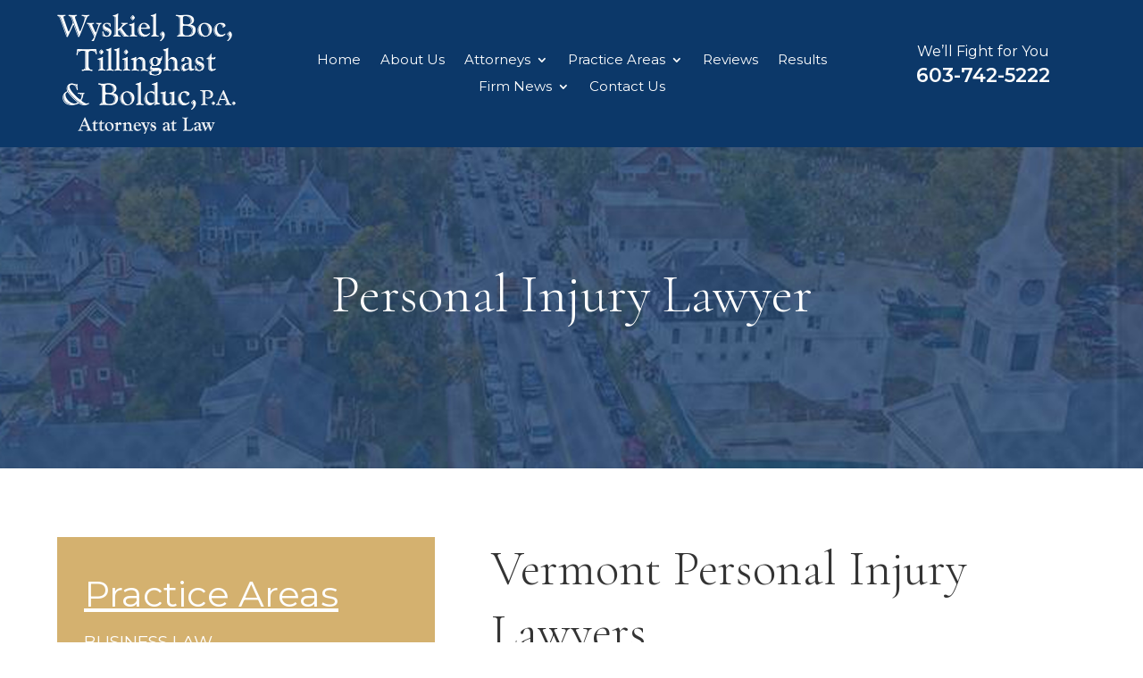

--- FILE ---
content_type: text/html; charset=UTF-8
request_url: https://www.wbtblaw.com/vermont/personal-injury-lawyer/
body_size: 36691
content:
<!DOCTYPE html>
<html lang="en-US">
<head> <script type="text/javascript">
/* <![CDATA[ */
var gform;gform||(document.addEventListener("gform_main_scripts_loaded",function(){gform.scriptsLoaded=!0}),document.addEventListener("gform/theme/scripts_loaded",function(){gform.themeScriptsLoaded=!0}),window.addEventListener("DOMContentLoaded",function(){gform.domLoaded=!0}),gform={domLoaded:!1,scriptsLoaded:!1,themeScriptsLoaded:!1,isFormEditor:()=>"function"==typeof InitializeEditor,callIfLoaded:function(o){return!(!gform.domLoaded||!gform.scriptsLoaded||!gform.themeScriptsLoaded&&!gform.isFormEditor()||(gform.isFormEditor()&&console.warn("The use of gform.initializeOnLoaded() is deprecated in the form editor context and will be removed in Gravity Forms 3.1."),o(),0))},initializeOnLoaded:function(o){gform.callIfLoaded(o)||(document.addEventListener("gform_main_scripts_loaded",()=>{gform.scriptsLoaded=!0,gform.callIfLoaded(o)}),document.addEventListener("gform/theme/scripts_loaded",()=>{gform.themeScriptsLoaded=!0,gform.callIfLoaded(o)}),window.addEventListener("DOMContentLoaded",()=>{gform.domLoaded=!0,gform.callIfLoaded(o)}))},hooks:{action:{},filter:{}},addAction:function(o,r,e,t){gform.addHook("action",o,r,e,t)},addFilter:function(o,r,e,t){gform.addHook("filter",o,r,e,t)},doAction:function(o){gform.doHook("action",o,arguments)},applyFilters:function(o){return gform.doHook("filter",o,arguments)},removeAction:function(o,r){gform.removeHook("action",o,r)},removeFilter:function(o,r,e){gform.removeHook("filter",o,r,e)},addHook:function(o,r,e,t,n){null==gform.hooks[o][r]&&(gform.hooks[o][r]=[]);var d=gform.hooks[o][r];null==n&&(n=r+"_"+d.length),gform.hooks[o][r].push({tag:n,callable:e,priority:t=null==t?10:t})},doHook:function(r,o,e){var t;if(e=Array.prototype.slice.call(e,1),null!=gform.hooks[r][o]&&((o=gform.hooks[r][o]).sort(function(o,r){return o.priority-r.priority}),o.forEach(function(o){"function"!=typeof(t=o.callable)&&(t=window[t]),"action"==r?t.apply(null,e):e[0]=t.apply(null,e)})),"filter"==r)return e[0]},removeHook:function(o,r,t,n){var e;null!=gform.hooks[o][r]&&(e=(e=gform.hooks[o][r]).filter(function(o,r,e){return!!(null!=n&&n!=o.tag||null!=t&&t!=o.priority)}),gform.hooks[o][r]=e)}});
/* ]]> */
</script>
<meta charset="UTF-8" /><script>if(navigator.userAgent.match(/MSIE|Internet Explorer/i)||navigator.userAgent.match(/Trident\/7\..*?rv:11/i)){var href=document.location.href;if(!href.match(/[?&]nowprocket/)){if(href.indexOf("?")==-1){if(href.indexOf("#")==-1){document.location.href=href+"?nowprocket=1"}else{document.location.href=href.replace("#","?nowprocket=1#")}}else{if(href.indexOf("#")==-1){document.location.href=href+"&nowprocket=1"}else{document.location.href=href.replace("#","&nowprocket=1#")}}}}</script><script>(()=>{class RocketLazyLoadScripts{constructor(){this.v="2.0.4",this.userEvents=["keydown","keyup","mousedown","mouseup","mousemove","mouseover","mouseout","touchmove","touchstart","touchend","touchcancel","wheel","click","dblclick","input"],this.attributeEvents=["onblur","onclick","oncontextmenu","ondblclick","onfocus","onmousedown","onmouseenter","onmouseleave","onmousemove","onmouseout","onmouseover","onmouseup","onmousewheel","onscroll","onsubmit"]}async t(){this.i(),this.o(),/iP(ad|hone)/.test(navigator.userAgent)&&this.h(),this.u(),this.l(this),this.m(),this.k(this),this.p(this),this._(),await Promise.all([this.R(),this.L()]),this.lastBreath=Date.now(),this.S(this),this.P(),this.D(),this.O(),this.M(),await this.C(this.delayedScripts.normal),await this.C(this.delayedScripts.defer),await this.C(this.delayedScripts.async),await this.T(),await this.F(),await this.j(),await this.A(),window.dispatchEvent(new Event("rocket-allScriptsLoaded")),this.everythingLoaded=!0,this.lastTouchEnd&&await new Promise(t=>setTimeout(t,500-Date.now()+this.lastTouchEnd)),this.I(),this.H(),this.U(),this.W()}i(){this.CSPIssue=sessionStorage.getItem("rocketCSPIssue"),document.addEventListener("securitypolicyviolation",t=>{this.CSPIssue||"script-src-elem"!==t.violatedDirective||"data"!==t.blockedURI||(this.CSPIssue=!0,sessionStorage.setItem("rocketCSPIssue",!0))},{isRocket:!0})}o(){window.addEventListener("pageshow",t=>{this.persisted=t.persisted,this.realWindowLoadedFired=!0},{isRocket:!0}),window.addEventListener("pagehide",()=>{this.onFirstUserAction=null},{isRocket:!0})}h(){let t;function e(e){t=e}window.addEventListener("touchstart",e,{isRocket:!0}),window.addEventListener("touchend",function i(o){o.changedTouches[0]&&t.changedTouches[0]&&Math.abs(o.changedTouches[0].pageX-t.changedTouches[0].pageX)<10&&Math.abs(o.changedTouches[0].pageY-t.changedTouches[0].pageY)<10&&o.timeStamp-t.timeStamp<200&&(window.removeEventListener("touchstart",e,{isRocket:!0}),window.removeEventListener("touchend",i,{isRocket:!0}),"INPUT"===o.target.tagName&&"text"===o.target.type||(o.target.dispatchEvent(new TouchEvent("touchend",{target:o.target,bubbles:!0})),o.target.dispatchEvent(new MouseEvent("mouseover",{target:o.target,bubbles:!0})),o.target.dispatchEvent(new PointerEvent("click",{target:o.target,bubbles:!0,cancelable:!0,detail:1,clientX:o.changedTouches[0].clientX,clientY:o.changedTouches[0].clientY})),event.preventDefault()))},{isRocket:!0})}q(t){this.userActionTriggered||("mousemove"!==t.type||this.firstMousemoveIgnored?"keyup"===t.type||"mouseover"===t.type||"mouseout"===t.type||(this.userActionTriggered=!0,this.onFirstUserAction&&this.onFirstUserAction()):this.firstMousemoveIgnored=!0),"click"===t.type&&t.preventDefault(),t.stopPropagation(),t.stopImmediatePropagation(),"touchstart"===this.lastEvent&&"touchend"===t.type&&(this.lastTouchEnd=Date.now()),"click"===t.type&&(this.lastTouchEnd=0),this.lastEvent=t.type,t.composedPath&&t.composedPath()[0].getRootNode()instanceof ShadowRoot&&(t.rocketTarget=t.composedPath()[0]),this.savedUserEvents.push(t)}u(){this.savedUserEvents=[],this.userEventHandler=this.q.bind(this),this.userEvents.forEach(t=>window.addEventListener(t,this.userEventHandler,{passive:!1,isRocket:!0})),document.addEventListener("visibilitychange",this.userEventHandler,{isRocket:!0})}U(){this.userEvents.forEach(t=>window.removeEventListener(t,this.userEventHandler,{passive:!1,isRocket:!0})),document.removeEventListener("visibilitychange",this.userEventHandler,{isRocket:!0}),this.savedUserEvents.forEach(t=>{(t.rocketTarget||t.target).dispatchEvent(new window[t.constructor.name](t.type,t))})}m(){const t="return false",e=Array.from(this.attributeEvents,t=>"data-rocket-"+t),i="["+this.attributeEvents.join("],[")+"]",o="[data-rocket-"+this.attributeEvents.join("],[data-rocket-")+"]",s=(e,i,o)=>{o&&o!==t&&(e.setAttribute("data-rocket-"+i,o),e["rocket"+i]=new Function("event",o),e.setAttribute(i,t))};new MutationObserver(t=>{for(const n of t)"attributes"===n.type&&(n.attributeName.startsWith("data-rocket-")||this.everythingLoaded?n.attributeName.startsWith("data-rocket-")&&this.everythingLoaded&&this.N(n.target,n.attributeName.substring(12)):s(n.target,n.attributeName,n.target.getAttribute(n.attributeName))),"childList"===n.type&&n.addedNodes.forEach(t=>{if(t.nodeType===Node.ELEMENT_NODE)if(this.everythingLoaded)for(const i of[t,...t.querySelectorAll(o)])for(const t of i.getAttributeNames())e.includes(t)&&this.N(i,t.substring(12));else for(const e of[t,...t.querySelectorAll(i)])for(const t of e.getAttributeNames())this.attributeEvents.includes(t)&&s(e,t,e.getAttribute(t))})}).observe(document,{subtree:!0,childList:!0,attributeFilter:[...this.attributeEvents,...e]})}I(){this.attributeEvents.forEach(t=>{document.querySelectorAll("[data-rocket-"+t+"]").forEach(e=>{this.N(e,t)})})}N(t,e){const i=t.getAttribute("data-rocket-"+e);i&&(t.setAttribute(e,i),t.removeAttribute("data-rocket-"+e))}k(t){Object.defineProperty(HTMLElement.prototype,"onclick",{get(){return this.rocketonclick||null},set(e){this.rocketonclick=e,this.setAttribute(t.everythingLoaded?"onclick":"data-rocket-onclick","this.rocketonclick(event)")}})}S(t){function e(e,i){let o=e[i];e[i]=null,Object.defineProperty(e,i,{get:()=>o,set(s){t.everythingLoaded?o=s:e["rocket"+i]=o=s}})}e(document,"onreadystatechange"),e(window,"onload"),e(window,"onpageshow");try{Object.defineProperty(document,"readyState",{get:()=>t.rocketReadyState,set(e){t.rocketReadyState=e},configurable:!0}),document.readyState="loading"}catch(t){console.log("WPRocket DJE readyState conflict, bypassing")}}l(t){this.originalAddEventListener=EventTarget.prototype.addEventListener,this.originalRemoveEventListener=EventTarget.prototype.removeEventListener,this.savedEventListeners=[],EventTarget.prototype.addEventListener=function(e,i,o){o&&o.isRocket||!t.B(e,this)&&!t.userEvents.includes(e)||t.B(e,this)&&!t.userActionTriggered||e.startsWith("rocket-")||t.everythingLoaded?t.originalAddEventListener.call(this,e,i,o):(t.savedEventListeners.push({target:this,remove:!1,type:e,func:i,options:o}),"mouseenter"!==e&&"mouseleave"!==e||t.originalAddEventListener.call(this,e,t.savedUserEvents.push,o))},EventTarget.prototype.removeEventListener=function(e,i,o){o&&o.isRocket||!t.B(e,this)&&!t.userEvents.includes(e)||t.B(e,this)&&!t.userActionTriggered||e.startsWith("rocket-")||t.everythingLoaded?t.originalRemoveEventListener.call(this,e,i,o):t.savedEventListeners.push({target:this,remove:!0,type:e,func:i,options:o})}}J(t,e){this.savedEventListeners=this.savedEventListeners.filter(i=>{let o=i.type,s=i.target||window;return e!==o||t!==s||(this.B(o,s)&&(i.type="rocket-"+o),this.$(i),!1)})}H(){EventTarget.prototype.addEventListener=this.originalAddEventListener,EventTarget.prototype.removeEventListener=this.originalRemoveEventListener,this.savedEventListeners.forEach(t=>this.$(t))}$(t){t.remove?this.originalRemoveEventListener.call(t.target,t.type,t.func,t.options):this.originalAddEventListener.call(t.target,t.type,t.func,t.options)}p(t){let e;function i(e){return t.everythingLoaded?e:e.split(" ").map(t=>"load"===t||t.startsWith("load.")?"rocket-jquery-load":t).join(" ")}function o(o){function s(e){const s=o.fn[e];o.fn[e]=o.fn.init.prototype[e]=function(){return this[0]===window&&t.userActionTriggered&&("string"==typeof arguments[0]||arguments[0]instanceof String?arguments[0]=i(arguments[0]):"object"==typeof arguments[0]&&Object.keys(arguments[0]).forEach(t=>{const e=arguments[0][t];delete arguments[0][t],arguments[0][i(t)]=e})),s.apply(this,arguments),this}}if(o&&o.fn&&!t.allJQueries.includes(o)){const e={DOMContentLoaded:[],"rocket-DOMContentLoaded":[]};for(const t in e)document.addEventListener(t,()=>{e[t].forEach(t=>t())},{isRocket:!0});o.fn.ready=o.fn.init.prototype.ready=function(i){function s(){parseInt(o.fn.jquery)>2?setTimeout(()=>i.bind(document)(o)):i.bind(document)(o)}return"function"==typeof i&&(t.realDomReadyFired?!t.userActionTriggered||t.fauxDomReadyFired?s():e["rocket-DOMContentLoaded"].push(s):e.DOMContentLoaded.push(s)),o([])},s("on"),s("one"),s("off"),t.allJQueries.push(o)}e=o}t.allJQueries=[],o(window.jQuery),Object.defineProperty(window,"jQuery",{get:()=>e,set(t){o(t)}})}P(){const t=new Map;document.write=document.writeln=function(e){const i=document.currentScript,o=document.createRange(),s=i.parentElement;let n=t.get(i);void 0===n&&(n=i.nextSibling,t.set(i,n));const c=document.createDocumentFragment();o.setStart(c,0),c.appendChild(o.createContextualFragment(e)),s.insertBefore(c,n)}}async R(){return new Promise(t=>{this.userActionTriggered?t():this.onFirstUserAction=t})}async L(){return new Promise(t=>{document.addEventListener("DOMContentLoaded",()=>{this.realDomReadyFired=!0,t()},{isRocket:!0})})}async j(){return this.realWindowLoadedFired?Promise.resolve():new Promise(t=>{window.addEventListener("load",t,{isRocket:!0})})}M(){this.pendingScripts=[];this.scriptsMutationObserver=new MutationObserver(t=>{for(const e of t)e.addedNodes.forEach(t=>{"SCRIPT"!==t.tagName||t.noModule||t.isWPRocket||this.pendingScripts.push({script:t,promise:new Promise(e=>{const i=()=>{const i=this.pendingScripts.findIndex(e=>e.script===t);i>=0&&this.pendingScripts.splice(i,1),e()};t.addEventListener("load",i,{isRocket:!0}),t.addEventListener("error",i,{isRocket:!0}),setTimeout(i,1e3)})})})}),this.scriptsMutationObserver.observe(document,{childList:!0,subtree:!0})}async F(){await this.X(),this.pendingScripts.length?(await this.pendingScripts[0].promise,await this.F()):this.scriptsMutationObserver.disconnect()}D(){this.delayedScripts={normal:[],async:[],defer:[]},document.querySelectorAll("script[type$=rocketlazyloadscript]").forEach(t=>{t.hasAttribute("data-rocket-src")?t.hasAttribute("async")&&!1!==t.async?this.delayedScripts.async.push(t):t.hasAttribute("defer")&&!1!==t.defer||"module"===t.getAttribute("data-rocket-type")?this.delayedScripts.defer.push(t):this.delayedScripts.normal.push(t):this.delayedScripts.normal.push(t)})}async _(){await this.L();let t=[];document.querySelectorAll("script[type$=rocketlazyloadscript][data-rocket-src]").forEach(e=>{let i=e.getAttribute("data-rocket-src");if(i&&!i.startsWith("data:")){i.startsWith("//")&&(i=location.protocol+i);try{const o=new URL(i).origin;o!==location.origin&&t.push({src:o,crossOrigin:e.crossOrigin||"module"===e.getAttribute("data-rocket-type")})}catch(t){}}}),t=[...new Map(t.map(t=>[JSON.stringify(t),t])).values()],this.Y(t,"preconnect")}async G(t){if(await this.K(),!0!==t.noModule||!("noModule"in HTMLScriptElement.prototype))return new Promise(e=>{let i;function o(){(i||t).setAttribute("data-rocket-status","executed"),e()}try{if(navigator.userAgent.includes("Firefox/")||""===navigator.vendor||this.CSPIssue)i=document.createElement("script"),[...t.attributes].forEach(t=>{let e=t.nodeName;"type"!==e&&("data-rocket-type"===e&&(e="type"),"data-rocket-src"===e&&(e="src"),i.setAttribute(e,t.nodeValue))}),t.text&&(i.text=t.text),t.nonce&&(i.nonce=t.nonce),i.hasAttribute("src")?(i.addEventListener("load",o,{isRocket:!0}),i.addEventListener("error",()=>{i.setAttribute("data-rocket-status","failed-network"),e()},{isRocket:!0}),setTimeout(()=>{i.isConnected||e()},1)):(i.text=t.text,o()),i.isWPRocket=!0,t.parentNode.replaceChild(i,t);else{const i=t.getAttribute("data-rocket-type"),s=t.getAttribute("data-rocket-src");i?(t.type=i,t.removeAttribute("data-rocket-type")):t.removeAttribute("type"),t.addEventListener("load",o,{isRocket:!0}),t.addEventListener("error",i=>{this.CSPIssue&&i.target.src.startsWith("data:")?(console.log("WPRocket: CSP fallback activated"),t.removeAttribute("src"),this.G(t).then(e)):(t.setAttribute("data-rocket-status","failed-network"),e())},{isRocket:!0}),s?(t.fetchPriority="high",t.removeAttribute("data-rocket-src"),t.src=s):t.src="data:text/javascript;base64,"+window.btoa(unescape(encodeURIComponent(t.text)))}}catch(i){t.setAttribute("data-rocket-status","failed-transform"),e()}});t.setAttribute("data-rocket-status","skipped")}async C(t){const e=t.shift();return e?(e.isConnected&&await this.G(e),this.C(t)):Promise.resolve()}O(){this.Y([...this.delayedScripts.normal,...this.delayedScripts.defer,...this.delayedScripts.async],"preload")}Y(t,e){this.trash=this.trash||[];let i=!0;var o=document.createDocumentFragment();t.forEach(t=>{const s=t.getAttribute&&t.getAttribute("data-rocket-src")||t.src;if(s&&!s.startsWith("data:")){const n=document.createElement("link");n.href=s,n.rel=e,"preconnect"!==e&&(n.as="script",n.fetchPriority=i?"high":"low"),t.getAttribute&&"module"===t.getAttribute("data-rocket-type")&&(n.crossOrigin=!0),t.crossOrigin&&(n.crossOrigin=t.crossOrigin),t.integrity&&(n.integrity=t.integrity),t.nonce&&(n.nonce=t.nonce),o.appendChild(n),this.trash.push(n),i=!1}}),document.head.appendChild(o)}W(){this.trash.forEach(t=>t.remove())}async T(){try{document.readyState="interactive"}catch(t){}this.fauxDomReadyFired=!0;try{await this.K(),this.J(document,"readystatechange"),document.dispatchEvent(new Event("rocket-readystatechange")),await this.K(),document.rocketonreadystatechange&&document.rocketonreadystatechange(),await this.K(),this.J(document,"DOMContentLoaded"),document.dispatchEvent(new Event("rocket-DOMContentLoaded")),await this.K(),this.J(window,"DOMContentLoaded"),window.dispatchEvent(new Event("rocket-DOMContentLoaded"))}catch(t){console.error(t)}}async A(){try{document.readyState="complete"}catch(t){}try{await this.K(),this.J(document,"readystatechange"),document.dispatchEvent(new Event("rocket-readystatechange")),await this.K(),document.rocketonreadystatechange&&document.rocketonreadystatechange(),await this.K(),this.J(window,"load"),window.dispatchEvent(new Event("rocket-load")),await this.K(),window.rocketonload&&window.rocketonload(),await this.K(),this.allJQueries.forEach(t=>t(window).trigger("rocket-jquery-load")),await this.K(),this.J(window,"pageshow");const t=new Event("rocket-pageshow");t.persisted=this.persisted,window.dispatchEvent(t),await this.K(),window.rocketonpageshow&&window.rocketonpageshow({persisted:this.persisted})}catch(t){console.error(t)}}async K(){Date.now()-this.lastBreath>45&&(await this.X(),this.lastBreath=Date.now())}async X(){return document.hidden?new Promise(t=>setTimeout(t)):new Promise(t=>requestAnimationFrame(t))}B(t,e){return e===document&&"readystatechange"===t||(e===document&&"DOMContentLoaded"===t||(e===window&&"DOMContentLoaded"===t||(e===window&&"load"===t||e===window&&"pageshow"===t)))}static run(){(new RocketLazyLoadScripts).t()}}RocketLazyLoadScripts.run()})();</script>
	
<meta http-equiv="X-UA-Compatible" content="IE=edge">
	<link rel="pingback" href="https://www.wbtblaw.com/xmlrpc.php" />

	<script type="rocketlazyloadscript" data-rocket-type="text/javascript">
		document.documentElement.className = 'js';
	</script>
	
	<meta name='robots' content='index, follow, max-image-preview:large, max-snippet:-1, max-video-preview:-1' />

	<!-- This site is optimized with the Yoast SEO plugin v26.4 - https://yoast.com/wordpress/plugins/seo/ -->
	<title>Personal Injury Lawyer</title>
<link data-rocket-preload as="style" href="https://fonts.googleapis.com/css?family=Cormorant%20Garamond%3A300%2C300italic%2Cregular%2Citalic%2C500%2C500italic%2C600%2C600italic%2C700%2C700italic%7CMontserrat%3A100%2C200%2C300%2Cregular%2C500%2C600%2C700%2C800%2C900%2C100italic%2C200italic%2C300italic%2Citalic%2C500italic%2C600italic%2C700italic%2C800italic%2C900italic&#038;subset=latin%2Clatin-ext&#038;display=swap" rel="preload">
<link href="https://fonts.googleapis.com/css?family=Cormorant%20Garamond%3A300%2C300italic%2Cregular%2Citalic%2C500%2C500italic%2C600%2C600italic%2C700%2C700italic%7CMontserrat%3A100%2C200%2C300%2Cregular%2C500%2C600%2C700%2C800%2C900%2C100italic%2C200italic%2C300italic%2Citalic%2C500italic%2C600italic%2C700italic%2C800italic%2C900italic&#038;subset=latin%2Clatin-ext&#038;display=swap" media="print" onload="this.media=&#039;all&#039;" rel="stylesheet">
<noscript><link rel="stylesheet" href="https://fonts.googleapis.com/css?family=Cormorant%20Garamond%3A300%2C300italic%2Cregular%2Citalic%2C500%2C500italic%2C600%2C600italic%2C700%2C700italic%7CMontserrat%3A100%2C200%2C300%2Cregular%2C500%2C600%2C700%2C800%2C900%2C100italic%2C200italic%2C300italic%2Citalic%2C500italic%2C600italic%2C700italic%2C800italic%2C900italic&#038;subset=latin%2Clatin-ext&#038;display=swap"></noscript>
	<meta name="description" content="Need a personal injury lawyer in Vermont? Come to Wyskiel, Boc, Tillinghast &amp; Bolduc, P.A. today. We have an entire team ready to help your case succeed!" />
	<link rel="canonical" href="https://www.wbtblaw.com/vermont/personal-injury-lawyer/" />
	<meta property="og:locale" content="en_US" />
	<meta property="og:type" content="article" />
	<meta property="og:title" content="Personal Injury Lawyer" />
	<meta property="og:description" content="Need a personal injury lawyer in Vermont? Come to Wyskiel, Boc, Tillinghast &amp; Bolduc, P.A. today. We have an entire team ready to help your case succeed!" />
	<meta property="og:url" content="https://www.wbtblaw.com/vermont/personal-injury-lawyer/" />
	<meta property="og:site_name" content="Wyskiel, Boc, Tillinghast &amp; Bolduc, P.A." />
	<meta property="article:publisher" content="https://www.facebook.com/wyskielboctillinghastbolduc" />
	<meta property="article:modified_time" content="2025-05-05T13:55:24+00:00" />
	<meta name="twitter:card" content="summary_large_image" />
	<script type="application/ld+json" class="yoast-schema-graph">{"@context":"https://schema.org","@graph":[{"@type":"WebPage","@id":"https://www.wbtblaw.com/vermont/personal-injury-lawyer/","url":"https://www.wbtblaw.com/vermont/personal-injury-lawyer/","name":"Personal Injury Lawyer","isPartOf":{"@id":"https://www.wbtblaw.com/#website"},"datePublished":"2025-04-24T05:42:19+00:00","dateModified":"2025-05-05T13:55:24+00:00","description":"Need a personal injury lawyer in Vermont? Come to Wyskiel, Boc, Tillinghast & Bolduc, P.A. today. We have an entire team ready to help your case succeed!","breadcrumb":{"@id":"https://www.wbtblaw.com/vermont/personal-injury-lawyer/#breadcrumb"},"inLanguage":"en-US","potentialAction":[{"@type":"ReadAction","target":["https://www.wbtblaw.com/vermont/personal-injury-lawyer/"]}]},{"@type":"BreadcrumbList","@id":"https://www.wbtblaw.com/vermont/personal-injury-lawyer/#breadcrumb","itemListElement":[{"@type":"ListItem","position":1,"name":"Home","item":"https://www.wbtblaw.com/"},{"@type":"ListItem","position":2,"name":"Vermont","item":"https://www.wbtblaw.com/vermont/"},{"@type":"ListItem","position":3,"name":"Personal Injury Lawyer"}]},{"@type":"WebSite","@id":"https://www.wbtblaw.com/#website","url":"https://www.wbtblaw.com/","name":"Wyskiel, Boc, Tillinghast & Bolduc, P.A.","description":"New Hampshire Attorneys","publisher":{"@id":"https://www.wbtblaw.com/#organization"},"potentialAction":[{"@type":"SearchAction","target":{"@type":"EntryPoint","urlTemplate":"https://www.wbtblaw.com/?s={search_term_string}"},"query-input":{"@type":"PropertyValueSpecification","valueRequired":true,"valueName":"search_term_string"}}],"inLanguage":"en-US"},{"@type":"Organization","@id":"https://www.wbtblaw.com/#organization","name":"Wyskiel, Boc, Tillinghast & Bolduc, P.A.","url":"https://www.wbtblaw.com/","logo":{"@type":"ImageObject","inLanguage":"en-US","@id":"https://www.wbtblaw.com/#/schema/logo/image/","url":"https://www.wbtblaw.com/wp-content/uploads/2025/04/Logo.2105050820550-min.png","contentUrl":"https://www.wbtblaw.com/wp-content/uploads/2025/04/Logo.2105050820550-min.png","width":799,"height":538,"caption":"Wyskiel, Boc, Tillinghast & Bolduc, P.A."},"image":{"@id":"https://www.wbtblaw.com/#/schema/logo/image/"},"sameAs":["https://www.facebook.com/wyskielboctillinghastbolduc","https://www.linkedin.com/company/wyskiel-boc-tillinghast-bolduc-p-a/","https://www.google.com/maps?cid=11590769705168972132"]}]}</script>
	<!-- / Yoast SEO plugin. -->


<link rel='dns-prefetch' href='//www.google.com' />
<link rel='dns-prefetch' href='//fonts.googleapis.com' />
<link href='https://fonts.gstatic.com' crossorigin rel='preconnect' />
<link rel="alternate" type="application/rss+xml" title="Wyskiel, Boc, Tillinghast &amp; Bolduc, P.A. &raquo; Feed" href="https://www.wbtblaw.com/feed/" />
<link rel="alternate" type="application/rss+xml" title="Wyskiel, Boc, Tillinghast &amp; Bolduc, P.A. &raquo; Comments Feed" href="https://www.wbtblaw.com/comments/feed/" />
<meta content="Divi Child v.1.3.1" name="generator"/><link data-minify="1" rel='stylesheet' id='awsm-team-css-css' href='https://www.wbtblaw.com/wp-content/cache/min/1/wp-content/plugins/awsm-team-pro/css/team.min.css?ver=1763467888' type='text/css' media='all' />
<link data-minify="1" rel='stylesheet' id='dc-style-css' href='https://www.wbtblaw.com/wp-content/cache/min/1/wp-content/plugins/carousel-for-divi/dc-style.css?ver=1763467888' type='text/css' media='all' />

<link data-minify="1" rel='stylesheet' id='wp-pagenavi-css' href='https://www.wbtblaw.com/wp-content/cache/min/1/wp-content/plugins/wp-pagenavi/pagenavi-css.css?ver=1763467888' type='text/css' media='all' />
<link rel='stylesheet' id='divi-mad-menu-styles-css' href='https://www.wbtblaw.com/wp-content/plugins/divi-mad-menu/divi-4/styles/style.min.css?ver=2.0.1' type='text/css' media='all' />
<link data-minify="1" rel='stylesheet' id='gform_basic-css' href='https://www.wbtblaw.com/wp-content/cache/min/1/wp-content/plugins/gravityforms/assets/css/dist/basic.min.css?ver=1763467888' type='text/css' media='all' />
<link rel='stylesheet' id='gform_theme_components-css' href='https://www.wbtblaw.com/wp-content/plugins/gravityforms/assets/css/dist/theme-components.min.css?ver=2.9.22' type='text/css' media='all' />
<link rel='stylesheet' id='gform_theme-css' href='https://www.wbtblaw.com/wp-content/plugins/gravityforms/assets/css/dist/theme.min.css?ver=2.9.22' type='text/css' media='all' />
<link data-minify="1" rel='stylesheet' id='divi-style-parent-css' href='https://www.wbtblaw.com/wp-content/cache/min/1/wp-content/themes/Divi/style-static.min.css?ver=1763467888' type='text/css' media='all' />
<link data-minify="1" rel='stylesheet' id='divi-style-css' href='https://www.wbtblaw.com/wp-content/cache/min/1/wp-content/themes/Divi%20Child%20-%20Loud%20Canvas%20Media/style.css?ver=1763467888' type='text/css' media='all' />
<script type="text/javascript" src="https://www.wbtblaw.com/wp-includes/js/jquery/jquery.min.js?ver=3.7.1" id="jquery-core-js"></script>
<script type="text/javascript" src="https://www.wbtblaw.com/wp-includes/js/jquery/jquery-migrate.min.js?ver=3.4.1" id="jquery-migrate-js"></script>
<script type="text/javascript" defer='defer' src="https://www.wbtblaw.com/wp-content/plugins/gravityforms/js/jquery.json.min.js?ver=2.9.22" id="gform_json-js"></script>
<script type="text/javascript" id="gform_gravityforms-js-extra">
/* <![CDATA[ */
var gf_global = {"gf_currency_config":{"name":"U.S. Dollar","symbol_left":"$","symbol_right":"","symbol_padding":"","thousand_separator":",","decimal_separator":".","decimals":2,"code":"USD"},"base_url":"https:\/\/www.wbtblaw.com\/wp-content\/plugins\/gravityforms","number_formats":[],"spinnerUrl":"https:\/\/www.wbtblaw.com\/wp-content\/plugins\/gravityforms\/images\/spinner.svg","version_hash":"07421583523f4f615345bba07cc2045a","strings":{"newRowAdded":"New row added.","rowRemoved":"Row removed","formSaved":"The form has been saved.  The content contains the link to return and complete the form."}};
var gform_i18n = {"datepicker":{"days":{"monday":"Mo","tuesday":"Tu","wednesday":"We","thursday":"Th","friday":"Fr","saturday":"Sa","sunday":"Su"},"months":{"january":"January","february":"February","march":"March","april":"April","may":"May","june":"June","july":"July","august":"August","september":"September","october":"October","november":"November","december":"December"},"firstDay":1,"iconText":"Select date"}};
var gf_legacy_multi = {"1":""};
var gform_gravityforms = {"strings":{"invalid_file_extension":"This type of file is not allowed. Must be one of the following:","delete_file":"Delete this file","in_progress":"in progress","file_exceeds_limit":"File exceeds size limit","illegal_extension":"This type of file is not allowed.","max_reached":"Maximum number of files reached","unknown_error":"There was a problem while saving the file on the server","currently_uploading":"Please wait for the uploading to complete","cancel":"Cancel","cancel_upload":"Cancel this upload","cancelled":"Cancelled","error":"Error","message":"Message"},"vars":{"images_url":"https:\/\/www.wbtblaw.com\/wp-content\/plugins\/gravityforms\/images"}};
/* ]]> */
</script>
<script type="rocketlazyloadscript" data-rocket-type="text/javascript" id="gform_gravityforms-js-before">
/* <![CDATA[ */

/* ]]> */
</script>
<script type="rocketlazyloadscript" data-rocket-type="text/javascript" defer='defer' data-rocket-src="https://www.wbtblaw.com/wp-content/plugins/gravityforms/js/gravityforms.min.js?ver=2.9.22" id="gform_gravityforms-js"></script>
<script type="rocketlazyloadscript" data-rocket-type="text/javascript" defer='defer' data-rocket-src="https://www.google.com/recaptcha/api.js?hl=en&amp;ver=6.8.3#038;render=explicit" id="gform_recaptcha-js"></script>
<script type="rocketlazyloadscript" data-rocket-type="text/javascript" defer='defer' data-rocket-src="https://www.wbtblaw.com/wp-content/plugins/gravityforms/assets/js/dist/utils.min.js?ver=380b7a5ec0757c78876bc8a59488f2f3" id="gform_gravityforms_utils-js"></script>
<link rel="https://api.w.org/" href="https://www.wbtblaw.com/wp-json/" /><link rel="alternate" title="JSON" type="application/json" href="https://www.wbtblaw.com/wp-json/wp/v2/pages/730" /><link rel="EditURI" type="application/rsd+xml" title="RSD" href="https://www.wbtblaw.com/xmlrpc.php?rsd" />
<meta name="generator" content="WordPress 6.8.3" />
<link rel='shortlink' href='https://www.wbtblaw.com/?p=730' />
<link rel="alternate" title="oEmbed (JSON)" type="application/json+oembed" href="https://www.wbtblaw.com/wp-json/oembed/1.0/embed?url=https%3A%2F%2Fwww.wbtblaw.com%2Fvermont%2Fpersonal-injury-lawyer%2F" />
<link rel="alternate" title="oEmbed (XML)" type="text/xml+oembed" href="https://www.wbtblaw.com/wp-json/oembed/1.0/embed?url=https%3A%2F%2Fwww.wbtblaw.com%2Fvermont%2Fpersonal-injury-lawyer%2F&#038;format=xml" />
<meta name="viewport" content="width=device-width, initial-scale=1.0, maximum-scale=5.0" />        <script type="rocketlazyloadscript">
           jQuery( document ).ready( function( $ ) {
            function setup_collapsible_submenus() {
                var FirstLevel = $('.et_mobile_menu .first-level > a');
                FirstLevel.off('click').click(function () {
                    $(this).attr('href', '#');
                    $(this).parent().children().children().toggleClass('reveal-items');
                    $(this).toggleClass('icon-switch');
                });
            }
            $(window).load(function () {
                setTimeout(function () {
                    setup_collapsible_submenus();
                }, 700);
            });
            });
        </script>
    <script type="rocketlazyloadscript">
jQuery(function($){
  $('.et_pb_toggle_title').click(function(){
    var $toggle = $(this).closest('.et_pb_toggle');
    if (!$toggle.hasClass('et_pb_accordion_toggling')) {
      var $accordion = $toggle.closest('.et_pb_accordion');
      if ($toggle.hasClass('et_pb_toggle_open')) {
        $accordion.addClass('et_pb_accordion_toggling');
        $toggle.find('.et_pb_toggle_content').slideToggle(700, function() { 
          $toggle.removeClass('et_pb_toggle_open').addClass('et_pb_toggle_close'); 
					
        });
      }
      setTimeout(function(){ 
        $accordion.removeClass('et_pb_accordion_toggling'); 
      }, 750);
    }
  });
});
</script><link rel="icon" href="https://www.wbtblaw.com/wp-content/uploads/2025/05/cropped-WBTB-Law-Icon-32x32.png" sizes="32x32" />
<link rel="icon" href="https://www.wbtblaw.com/wp-content/uploads/2025/05/cropped-WBTB-Law-Icon-192x192.png" sizes="192x192" />
<link rel="apple-touch-icon" href="https://www.wbtblaw.com/wp-content/uploads/2025/05/cropped-WBTB-Law-Icon-180x180.png" />
<meta name="msapplication-TileImage" content="https://www.wbtblaw.com/wp-content/uploads/2025/05/cropped-WBTB-Law-Icon-270x270.png" />
<style id="et-divi-customizer-global-cached-inline-styles">body,.et_pb_column_1_2 .et_quote_content blockquote cite,.et_pb_column_1_2 .et_link_content a.et_link_main_url,.et_pb_column_1_3 .et_quote_content blockquote cite,.et_pb_column_3_8 .et_quote_content blockquote cite,.et_pb_column_1_4 .et_quote_content blockquote cite,.et_pb_blog_grid .et_quote_content blockquote cite,.et_pb_column_1_3 .et_link_content a.et_link_main_url,.et_pb_column_3_8 .et_link_content a.et_link_main_url,.et_pb_column_1_4 .et_link_content a.et_link_main_url,.et_pb_blog_grid .et_link_content a.et_link_main_url,body .et_pb_bg_layout_light .et_pb_post p,body .et_pb_bg_layout_dark .et_pb_post p{font-size:16px}.et_pb_slide_content,.et_pb_best_value{font-size:18px}body{color:#343434}h1,h2,h3,h4,h5,h6{color:#343434}body,.et_pb_column_1_2 .et_quote_content blockquote cite,.et_pb_column_1_2 .et_link_content a.et_link_main_url,.et_pb_column_1_3 .et_quote_content blockquote cite,.et_pb_column_3_8 .et_quote_content blockquote cite,.et_pb_column_1_4 .et_quote_content blockquote cite,.et_pb_blog_grid .et_quote_content blockquote cite,.et_pb_column_1_3 .et_link_content a.et_link_main_url,.et_pb_column_3_8 .et_link_content a.et_link_main_url,.et_pb_column_1_4 .et_link_content a.et_link_main_url,.et_pb_blog_grid .et_link_content a.et_link_main_url,body .et_pb_bg_layout_light .et_pb_post p,body .et_pb_bg_layout_dark .et_pb_post p{font-weight:400}.et_pb_slide_content,.et_pb_best_value{font-weight:400}#footer-widgets .footer-widget li:before{top:10.6px}body .et_pb_button{font-size:16px;background-color:#d4b16f;border-color:#d4b16f;border-radius:0px}body.et_pb_button_helper_class .et_pb_button,body.et_pb_button_helper_class .et_pb_module.et_pb_button{color:#ffffff}body .et_pb_button:after{font-size:25.6px}body .et_pb_bg_layout_light.et_pb_button:hover,body .et_pb_bg_layout_light .et_pb_button:hover,body .et_pb_button:hover{color:#343434!important;background-color:#f7f7f7;border-color:#f7f7f7!important;border-radius:0px}@media only screen and (min-width:1350px){.et_pb_row{padding:27px 0}.et_pb_section{padding:54px 0}.single.et_pb_pagebuilder_layout.et_full_width_page .et_post_meta_wrapper{padding-top:81px}.et_pb_fullwidth_section{padding:0}}	h1,h2,h3,h4,h5,h6{font-family:'Cormorant Garamond',Georgia,"Times New Roman",serif}body,input,textarea,select{font-family:'Montserrat',Helvetica,Arial,Lucida,sans-serif}#field_2_11{margin-bottom:25px}.et_pb_menu .et-menu-nav>ul ul.sub-menu ul.sub-menu{max-height:40vh;min-width:fit-content;overflow-y:auto}ul::-webkit-scrollbar{width:0.275rem!important;height:0.5rem!important}ul::-webkit-scrollbar-thumb{background-color:#D4B16F;border-radius:12px;border:0}ul::-webkit-scrollbar-track{background-color:rgba(255 255 255 / 0.3);border-radius:12px;box-shadow:none}.dvmmv_inner .dvmm_menu li.menu-item-has-children>a{background:transparent!important;font-weight:400!important}.gform_wrapper .gform_footer input.button{color:#fff!important;border-color:#d4b16f;border-radius:0px;font-size:16px;font-family:'Montserrat',Helvetica,Arial,Lucida,sans-serif!important;font-weight:500!important;background-color:#d4b16f!important;padding-top:17px!important;padding-right:30px!important;padding-bottom:17px!important;padding-left:30px!important;margin-top:-30px!important;margin-bottom:0px!important;transition:color 300ms ease 0ms,background-color 300ms ease 0ms,border 300ms ease 0ms}.gform_wrapper .gform_footer input.button:hover{background:#fff!important;color:#000!important;border-color:#fff;transition:color 300ms ease 0ms,background-color 300ms ease 0ms,border 300ms ease 0ms}body .gform_wrapper .gform_footer{text-align:center}body .gform_wrapper .gform_footer input[type="submit"]{display:inline-block;margin:0 auto}.gform_wrapper.gravity-theme input[type=text],.gform_wrapper.gravity-theme input[type=select],.gform_wrapper.gravity-theme input[type=name],.gform_wrapper.gravity-theme input[type=email],.gform_wrapper.gravity-theme input[type=tel],.gform_wrapper.gravity-theme textarea,.gform_wrapper.gravity-theme select{font-family:'Montserrat',Helvetica,Arial,Lucida,sans-serif;font-size:14px;padding-top:15px!important;padding-bottom:15px!important;border:0px solid #000000!important}.gform_wrapper.gravity-theme .gfield input.large,.gform_wrapper.gravity-theme .gfield select.large{width:100%;border:0px solid #000000!important;placeholder:#000!important}.gform_wrapper.gravity-theme .gfield textarea.medium{height:120px;border:0px solid #000000!important}.gform_wrapper.gravity-theme .gfield_label,.gform_wrapper.gravity-theme .ginput_complex label{font-family:'Poppins',Helvetica,Arial,Lucida,sans-serif;font-weight:600;color:#000!important}::placeholder{color:#000}.lwp-bullet-color ::marker{color:#d4b16f;font-size:25px}.wp-image-987{margin-right:20px!important}.personal ul li{border-bottom:1px solid rgba(0,0,0,0.1);margin-bottom:10px}.personal ul li a{position:relative;text-decoration:none;color:#000}.personal ul li a::after{content:"";position:absolute;width:0;height:1px;right:0;bottom:0;background-color:#fff;transition:width 0.3s ease}.personal ul li a:hover::after{width:100%;left:auto;right:0}@media only screen and (max-width:980px){.three-columns .et_pb_column{width:33%!important}}@media only screen and (max-width:600px){.ginput_recaptcha{transform:scale(0.8)!important;transform-origin:0 0!important}}</style><noscript><style id="rocket-lazyload-nojs-css">.rll-youtube-player, [data-lazy-src]{display:none !important;}</style></noscript><meta name="generator" content="WP Rocket 3.19.4" data-wpr-features="wpr_delay_js wpr_minify_js wpr_lazyload_images wpr_lazyload_iframes wpr_minify_css wpr_preload_links wpr_desktop" /></head>
<body class="wp-singular page-template-default page page-id-730 page-child parent-pageid-703 wp-theme-Divi wp-child-theme-DiviChild-LoudCanvasMedia et-tb-has-template et-tb-has-header et-tb-has-footer et_button_no_icon et_pb_button_helper_class et_cover_background et_pb_gutter et_pb_gutters3 et_pb_pagebuilder_layout et_no_sidebar et_divi_theme et-db">
	<div data-rocket-location-hash="775329b08c0e284f257a34d6fe14bc45" id="page-container">
<div data-rocket-location-hash="551e81ab591dddf54ca9a5b9d4e36f2d" id="et-boc" class="et-boc">
			
		<header data-rocket-location-hash="e6ba0062023f23c616be51f0c64c6c37" class="et-l et-l--header">
			<div class="et_builder_inner_content et_pb_gutters3">
		<div class="et_pb_section et_pb_section_0_tb_header et_pb_with_background et_section_regular et_pb_section--with-menu" >
				
				
				
				
				
				
				<div class="et_pb_row et_pb_row_0_tb_header et_pb_equal_columns et_pb_gutters1 et_pb_row--with-menu">
				<div class="et_pb_column et_pb_column_1_5 et_pb_column_0_tb_header  et_pb_css_mix_blend_mode_passthrough">
				
				
				
				
				<div class="et_pb_module et_pb_image et_pb_image_0_tb_header">
				
				
				
				
				<a href="https://www.wbtblaw.com/"><span class="et_pb_image_wrap "><img fetchpriority="high" decoding="async" width="800" height="538" src="data:image/svg+xml,%3Csvg%20xmlns='http://www.w3.org/2000/svg'%20viewBox='0%200%20800%20538'%3E%3C/svg%3E" alt="Logo2.2105050820550-min" title="Logo2.2105050820550-min" data-lazy-srcset="https://www.wbtblaw.com/wp-content/uploads/2025/04/Logo2.2105050820550-min.png 800w, https://www.wbtblaw.com/wp-content/uploads/2025/04/Logo2.2105050820550-min-480x323.png 480w" data-lazy-sizes="(min-width: 0px) and (max-width: 480px) 480px, (min-width: 481px) 800px, 100vw" class="wp-image-243" data-lazy-src="https://www.wbtblaw.com/wp-content/uploads/2025/04/Logo2.2105050820550-min.png" /><noscript><img fetchpriority="high" decoding="async" width="800" height="538" src="https://www.wbtblaw.com/wp-content/uploads/2025/04/Logo2.2105050820550-min.png" alt="Logo2.2105050820550-min" title="Logo2.2105050820550-min" srcset="https://www.wbtblaw.com/wp-content/uploads/2025/04/Logo2.2105050820550-min.png 800w, https://www.wbtblaw.com/wp-content/uploads/2025/04/Logo2.2105050820550-min-480x323.png 480w" sizes="(min-width: 0px) and (max-width: 480px) 480px, (min-width: 481px) 800px, 100vw" class="wp-image-243" /></noscript></span></a>
			</div>
			</div><div class="et_pb_column et_pb_column_3_5 et_pb_column_1_tb_header  et_pb_css_mix_blend_mode_passthrough et_pb_column--with-menu">
				
				
				
				
				<div class="et_pb_module et_pb_menu et_pb_menu_0_tb_header et_pb_bg_layout_light  et_pb_text_align_center et_dropdown_animation_fade et_pb_menu--without-logo et_pb_menu--style-left_aligned">
					
					
					
					
					<div class="et_pb_menu_inner_container clearfix">
						
						<div class="et_pb_menu__wrap">
							<div class="et_pb_menu__menu">
								<nav class="et-menu-nav"><ul id="menu-primary-menu-2" class="et-menu nav"><li class="et_pb_menu_page_id-home menu-item menu-item-type-post_type menu-item-object-page menu-item-home menu-item-246"><a href="https://www.wbtblaw.com/">Home</a></li>
<li class="et_pb_menu_page_id-350 menu-item menu-item-type-post_type menu-item-object-page menu-item-1027"><a href="https://www.wbtblaw.com/about-us/">About Us</a></li>
<li class="et_pb_menu_page_id-16 menu-item menu-item-type-post_type menu-item-object-page menu-item-has-children menu-item-1028"><a href="https://www.wbtblaw.com/attorneys/">Attorneys</a>
<ul class="sub-menu">
	<li class="et_pb_menu_page_id-40 menu-item menu-item-type-post_type menu-item-object-page menu-item-1031"><a href="https://www.wbtblaw.com/attorneys/michael-j-bolduc/">Michael J. Bolduc</a></li>
	<li class="et_pb_menu_page_id-45 menu-item menu-item-type-post_type menu-item-object-page menu-item-1032"><a href="https://www.wbtblaw.com/attorneys/thomas-g-ferrini/">Thomas G. Ferrini</a></li>
	<li class="et_pb_menu_page_id-50 menu-item menu-item-type-post_type menu-item-object-page menu-item-1030"><a href="https://www.wbtblaw.com/attorneys/william-r-phipps/">William R. Phipps</a></li>
	<li class="et_pb_menu_page_id-38 menu-item menu-item-type-post_type menu-item-object-page menu-item-1034"><a href="https://www.wbtblaw.com/attorneys/d-lance-tillinghast/">D. Lance Tillinghast</a></li>
	<li class="et_pb_menu_page_id-102 menu-item menu-item-type-post_type menu-item-object-page menu-item-1033"><a href="https://www.wbtblaw.com/attorneys/christopher-a-wyskiel/">Christopher A. Wyskiel</a></li>
	<li class="et_pb_menu_page_id-48 menu-item menu-item-type-post_type menu-item-object-page menu-item-1029"><a href="https://www.wbtblaw.com/attorneys/william-e-boc-retired/">William E. Boc (Retired)</a></li>
</ul>
</li>
<li class="et_pb_menu_page_id-780 menu-item menu-item-type-post_type menu-item-object-page menu-item-has-children menu-item-1035"><a href="https://www.wbtblaw.com/practice-areas/">Practice Areas</a>
<ul class="sub-menu">
	<li class="et_pb_menu_page_id-1036 menu-item menu-item-type-custom menu-item-object-custom menu-item-1036"><a href="https://www.wbtblaw.com/new-hampshire-business-attorney/">Business Law</a></li>
	<li class="et_pb_menu_page_id-1037 menu-item menu-item-type-custom menu-item-object-custom menu-item-1037"><a href="https://www.wbtblaw.com/new-hampshire-family-lawyer/divorce/">Divorce</a></li>
	<li class="et_pb_menu_page_id-1038 menu-item menu-item-type-custom menu-item-object-custom menu-item-1038"><a href="https://www.wbtblaw.com/new-hampshire-estate-lawyer/">Trusts, Estate Planning and Probate</a></li>
	<li class="et_pb_menu_page_id-1040 menu-item menu-item-type-custom menu-item-object-custom menu-item-has-children menu-item-1040"><a href="https://www.wbtblaw.com/new-hampshire-personal-injury-lawyer/">Personal Injury</a>
	<ul class="sub-menu">
		<li class="et_pb_menu_page_id-627 menu-item menu-item-type-post_type menu-item-object-page menu-item-1041"><a href="https://www.wbtblaw.com/new-hampshire-personal-injury-lawyer/bicycle-accidents/">Bicycle Accidents</a></li>
		<li class="et_pb_menu_page_id-630 menu-item menu-item-type-post_type menu-item-object-page menu-item-1042"><a href="https://www.wbtblaw.com/new-hampshire-personal-injury-lawyer/brain-injuries/">Brain Injuries</a></li>
		<li class="et_pb_menu_page_id-632 menu-item menu-item-type-post_type menu-item-object-page menu-item-1043"><a href="https://www.wbtblaw.com/new-hampshire-personal-injury-lawyer/broken-bones/">Broken Bones</a></li>
		<li class="et_pb_menu_page_id-650 menu-item menu-item-type-post_type menu-item-object-page menu-item-1044"><a href="https://www.wbtblaw.com/new-hampshire-personal-injury-lawyer/car-accidents/">Car Accidents</a></li>
		<li class="et_pb_menu_page_id-652 menu-item menu-item-type-post_type menu-item-object-page menu-item-1045"><a href="https://www.wbtblaw.com/new-hampshire-personal-injury-lawyer/dog-bites/">Dog Bites</a></li>
		<li class="et_pb_menu_page_id-654 menu-item menu-item-type-post_type menu-item-object-page menu-item-1046"><a href="https://www.wbtblaw.com/new-hampshire-personal-injury-lawyer/drunk-driving-accidents/">Drunk Driving Accidents</a></li>
		<li class="et_pb_menu_page_id-660 menu-item menu-item-type-post_type menu-item-object-page menu-item-1047"><a href="https://www.wbtblaw.com/new-hampshire-personal-injury-lawyer/motorcycle-accidents/">Motorcycle Accidents</a></li>
		<li class="et_pb_menu_page_id-724 menu-item menu-item-type-post_type menu-item-object-page menu-item-1048"><a href="https://www.wbtblaw.com/new-hampshire-personal-injury-lawyer/pedestrian-accidents/">Pedestrian Accidents</a></li>
		<li class="et_pb_menu_page_id-729 menu-item menu-item-type-post_type menu-item-object-page menu-item-1049"><a href="https://www.wbtblaw.com/new-hampshire-personal-injury-lawyer/premises-liability/">Premises Liability</a></li>
		<li class="et_pb_menu_page_id-732 menu-item menu-item-type-post_type menu-item-object-page menu-item-1050"><a href="https://www.wbtblaw.com/new-hampshire-personal-injury-lawyer/skiing-accidents/">Skiing Accidents</a></li>
		<li class="et_pb_menu_page_id-792 menu-item menu-item-type-post_type menu-item-object-page menu-item-1051"><a href="https://www.wbtblaw.com/new-hampshire-personal-injury-lawyer/slip-and-falls/">Slip and Falls</a></li>
		<li class="et_pb_menu_page_id-794 menu-item menu-item-type-post_type menu-item-object-page menu-item-1052"><a href="https://www.wbtblaw.com/new-hampshire-personal-injury-lawyer/spine-injuries/">Spine Injuries</a></li>
		<li class="et_pb_menu_page_id-855 menu-item menu-item-type-post_type menu-item-object-page menu-item-1053"><a href="https://www.wbtblaw.com/new-hampshire-personal-injury-lawyer/truck-accidents/">Truck Accidents</a></li>
		<li class="et_pb_menu_page_id-873 menu-item menu-item-type-post_type menu-item-object-page menu-item-1054"><a href="https://www.wbtblaw.com/new-hampshire-personal-injury-lawyer/whiplash/">Whiplash</a></li>
		<li class="et_pb_menu_page_id-882 menu-item menu-item-type-post_type menu-item-object-page menu-item-1362"><a href="https://www.wbtblaw.com/new-hampshire-personal-injury-lawyer/wrongful-death/">Wrongful Death</a></li>
	</ul>
</li>
	<li class="et_pb_menu_page_id-1039 menu-item menu-item-type-custom menu-item-object-custom menu-item-1039"><a href="https://www.wbtblaw.com/new-hampshire-family-lawyer/">Family Law</a></li>
	<li class="et_pb_menu_page_id-1055 menu-item menu-item-type-custom menu-item-object-custom menu-item-1055"><a href="https://www.wbtblaw.com/new-hampshire-real-estate-attorney/">Real Estate &#038; Land Use</a></li>
	<li class="et_pb_menu_page_id-1056 menu-item menu-item-type-custom menu-item-object-custom menu-item-1056"><a href="https://www.wbtblaw.com/new-hampshire-social-security-disability-attorney/">Social Security Disability</a></li>
	<li class="et_pb_menu_page_id-1057 menu-item menu-item-type-custom menu-item-object-custom menu-item-1057"><a href="https://www.wbtblaw.com/new-hampshire-workers-compensation-attorney/">Workers&#8217; Compensation</a></li>
</ul>
</li>
<li class="et_pb_menu_page_id-686 menu-item menu-item-type-post_type menu-item-object-page menu-item-1058"><a href="https://www.wbtblaw.com/reviews/">Reviews</a></li>
<li class="et_pb_menu_page_id-824 menu-item menu-item-type-post_type menu-item-object-page menu-item-1059"><a href="https://www.wbtblaw.com/results/">Results</a></li>
<li class="et_pb_menu_page_id-898 menu-item menu-item-type-post_type menu-item-object-page menu-item-has-children menu-item-1060"><a href="https://www.wbtblaw.com/firm-news/">Firm News</a>
<ul class="sub-menu">
	<li class="et_pb_menu_page_id-1061 menu-item menu-item-type-custom menu-item-object-custom menu-item-has-children menu-item-1061"><a href="https://www.wbtblaw.com/firm-news/category/2024/">2024</a>
	<ul class="sub-menu">
		<li class="et_pb_menu_page_id-1209 menu-item menu-item-type-custom menu-item-object-custom menu-item-1209"><a href="https://www.wbtblaw.com/firm-news/september/">September</a></li>
		<li class="et_pb_menu_page_id-1210 menu-item menu-item-type-custom menu-item-object-custom menu-item-1210"><a href="https://www.wbtblaw.com/firm-news/august/">August</a></li>
	</ul>
</li>
	<li class="et_pb_menu_page_id-1062 menu-item menu-item-type-custom menu-item-object-custom menu-item-has-children menu-item-1062"><a href="https://www.wbtblaw.com/firm-news/category/2021/">2021</a>
	<ul class="sub-menu">
		<li class="et_pb_menu_page_id-1211 menu-item menu-item-type-custom menu-item-object-custom menu-item-1211"><a href="https://www.wbtblaw.com/firm-news/october/">October</a></li>
		<li class="et_pb_menu_page_id-1212 menu-item menu-item-type-custom menu-item-object-custom menu-item-1212"><a href="https://www.wbtblaw.com/firm-news/november/">November</a></li>
		<li class="et_pb_menu_page_id-1213 menu-item menu-item-type-custom menu-item-object-custom menu-item-1213"><a href="https://www.wbtblaw.com/firm-news/september-2021/">September</a></li>
	</ul>
</li>
	<li class="et_pb_menu_page_id-1063 menu-item menu-item-type-custom menu-item-object-custom menu-item-has-children menu-item-1063"><a href="https://www.wbtblaw.com/firm-news/category/2020/">2020</a>
	<ul class="sub-menu">
		<li class="et_pb_menu_page_id-1214 menu-item menu-item-type-custom menu-item-object-custom menu-item-1214"><a href="https://www.wbtblaw.com/firm-news/january/">January</a></li>
	</ul>
</li>
	<li class="et_pb_menu_page_id-1064 menu-item menu-item-type-custom menu-item-object-custom menu-item-has-children menu-item-1064"><a href="https://www.wbtblaw.com/firm-news/category/2017/">2017</a>
	<ul class="sub-menu">
		<li class="et_pb_menu_page_id-1215 menu-item menu-item-type-custom menu-item-object-custom menu-item-1215"><a href="https://www.wbtblaw.com/firm-news/june/">June</a></li>
		<li class="et_pb_menu_page_id-1216 menu-item menu-item-type-custom menu-item-object-custom menu-item-1216"><a href="https://www.wbtblaw.com/firm-news/may/">May</a></li>
	</ul>
</li>
</ul>
</li>
<li class="et_pb_menu_page_id-52 menu-item menu-item-type-post_type menu-item-object-page menu-item-248"><a href="https://www.wbtblaw.com/contact-us/">Contact Us</a></li>
</ul></nav>
							</div>
							
							
							<div class="et_mobile_nav_menu">
				<div class="mobile_nav closed">
					<span class="mobile_menu_bar"></span>
				</div>
			</div>
						</div>
						
					</div>
				</div>
			</div><div class="et_pb_column et_pb_column_1_5 et_pb_column_2_tb_header  et_pb_css_mix_blend_mode_passthrough et-last-child">
				
				
				
				
				<div class="et_pb_module et_pb_text et_pb_text_0_tb_header  et_pb_text_align_center et_pb_bg_layout_light">
				
				
				
				
				<div class="et_pb_text_inner"><p>We&#8217;ll Fight for You<br /><a href="tel:6037425222">603-742-5222</a></p></div>
			</div>
			</div>
				
				
				
				
			</div>
				
				
			</div><div class="et_pb_section et_pb_section_1_tb_header et_pb_with_background et_section_regular" >
				
				
				
				
				
				
				<div class="et_pb_row et_pb_row_1_tb_header et_pb_equal_columns et_pb_gutters3">
				<div class="et_pb_column et_pb_column_1_3 et_pb_column_3_tb_header  et_pb_css_mix_blend_mode_passthrough">
				
				
				
				
				<div class="et_pb_module et_pb_blurb et_pb_blurb_0_tb_header jnm_mobile_menu_hamburger jnm_header_toggle jnm_slide_menu  et_pb_text_align_left  et_pb_blurb_position_top et_pb_bg_layout_light">
				
				
				
				
				<div class="et_pb_blurb_content">
					<div class="et_pb_main_blurb_image"><span class="et_pb_image_wrap"><span class="et-waypoint et_pb_animation_off et_pb_animation_off_tablet et_pb_animation_off_phone et-pb-icon">a</span></span></div>
					<div class="et_pb_blurb_container">
						
						
					</div>
				</div>
			</div>
			</div><div class="et_pb_column et_pb_column_1_3 et_pb_column_4_tb_header  et_pb_css_mix_blend_mode_passthrough">
				
				
				
				
				<div class="et_pb_module et_pb_image et_pb_image_1_tb_header et_pb_image_sticky">
				
				
				
				
				<a href="https://www.wbtblaw.com/"><span class="et_pb_image_wrap "><img fetchpriority="high" decoding="async" width="800" height="538" src="data:image/svg+xml,%3Csvg%20xmlns='http://www.w3.org/2000/svg'%20viewBox='0%200%20800%20538'%3E%3C/svg%3E" alt="Logo2.2105050820550-min" title="Logo2.2105050820550-min" data-lazy-srcset="https://www.wbtblaw.com/wp-content/uploads/2025/04/Logo2.2105050820550-min.png 800w, https://www.wbtblaw.com/wp-content/uploads/2025/04/Logo2.2105050820550-min-480x323.png 480w" data-lazy-sizes="(min-width: 0px) and (max-width: 480px) 480px, (min-width: 481px) 800px, 100vw" class="wp-image-243" data-lazy-src="https://www.wbtblaw.com/wp-content/uploads/2025/04/Logo2.2105050820550-min.png" /><noscript><img fetchpriority="high" decoding="async" width="800" height="538" src="https://www.wbtblaw.com/wp-content/uploads/2025/04/Logo2.2105050820550-min.png" alt="Logo2.2105050820550-min" title="Logo2.2105050820550-min" srcset="https://www.wbtblaw.com/wp-content/uploads/2025/04/Logo2.2105050820550-min.png 800w, https://www.wbtblaw.com/wp-content/uploads/2025/04/Logo2.2105050820550-min-480x323.png 480w" sizes="(min-width: 0px) and (max-width: 480px) 480px, (min-width: 481px) 800px, 100vw" class="wp-image-243" /></noscript></span></a>
			</div>
			</div><div class="et_pb_column et_pb_column_1_3 et_pb_column_5_tb_header  et_pb_css_mix_blend_mode_passthrough et-last-child">
				
				
				
				
				<div class="et_pb_with_border et_pb_module et_pb_icon et_pb_icon_0_tb_header">
				<a href="tel:6037425222" ><span class="et_pb_icon_wrap "><span class="et-pb-icon"></span></span></a>
			</div>
			</div>
				
				
				
				
			</div>
				
				
			</div><div id="slide-in" class="et_pb_section et_pb_section_2_tb_header et_pb_with_background et_section_regular" >
				
				
				
				
				
				
				<div class="et_pb_row et_pb_row_2_tb_header">
				<div class="et_pb_column et_pb_column_4_4 et_pb_column_6_tb_header  et_pb_css_mix_blend_mode_passthrough et-last-child">
				
				
				
				
				<div class="et_pb_module et_pb_blurb et_pb_blurb_1_tb_header closeit  et_pb_text_align_left  et_pb_blurb_position_top et_pb_bg_layout_light">
				
				
				
				
				<div class="et_pb_blurb_content">
					<div class="et_pb_main_blurb_image"><span class="et_pb_image_wrap"><span class="et-waypoint et_pb_animation_off et_pb_animation_off_tablet et_pb_animation_off_phone et-pb-icon">M</span></span></div>
					<div class="et_pb_blurb_container">
						
						
					</div>
				</div>
			</div><div class="et_pb_with_border et_pb_module dvmmv_madmenu_vertical dvmmv_madmenu_vertical_0_tb_header dvmm_module_D4">
				
				
				
				
				
				
				<div class="et_pb_module_inner">
					<div class="dvmmv_inner dvmm-fe  dvmm_menu--desktop dvmm_submenus--collapsed dvmm_submenus--slide_right dvmm_parents--clickable dvmm_accordion--off dvmm_animate_icon--off dvmm_highlight_items dvmm_expand_active_submenu" data-order_class="dvmmv_madmenu_vertical_0_tb_header" data-selected_menu_ids="4|off" data-parent_links="on" data-accordion_mode="off">
				<nav class="dvmmv_nav">
					<div class="dvmmv_wrapper">
						<ul id="menu-primary-menu-3" class="dvmm_menu dvmm_menu--4" role="menubar" aria-orientation="vertical"><li class="dvmm_menu_page_id-home menu-item menu-item-type-post_type menu-item-object-page menu-item-home menu-item-246 dvmm_level--0" role="none"><a href="https://www.wbtblaw.com/" data-level="0" role="menuitem"><span class="dvmm_link_text">Home</span></a></li>
<li class="dvmm_menu_page_id-350 menu-item menu-item-type-post_type menu-item-object-page menu-item-1027 dvmm_level--0" role="none"><a href="https://www.wbtblaw.com/about-us/" data-level="0" role="menuitem"><span class="dvmm_link_text">About Us</span></a></li>
<li class="dvmm_menu_page_id-16 menu-item menu-item-type-post_type menu-item-object-page menu-item-has-children menu-item-1028 dvmm_level--0" role="none"><a href="https://www.wbtblaw.com/attorneys/" data-level="0" role="menuitem" aria-haspopup="menu" aria-expanded="false" aria-controls="submenu-1028"><span class="dvmm_link_text">Attorneys</span><span class="dvmm_submenu_toggle"></span></a>
<ul id="submenu-1028" role="menu" class="sub-menu" hidden>
	<li class="dvmm_menu_page_id-40 menu-item menu-item-type-post_type menu-item-object-page menu-item-1031 dvmm_level--1" role="none"><a href="https://www.wbtblaw.com/attorneys/michael-j-bolduc/" data-level="1" role="menuitem"><span class="dvmm_link_text">Michael J. Bolduc</span></a></li>
	<li class="dvmm_menu_page_id-45 menu-item menu-item-type-post_type menu-item-object-page menu-item-1032 dvmm_level--1" role="none"><a href="https://www.wbtblaw.com/attorneys/thomas-g-ferrini/" data-level="1" role="menuitem"><span class="dvmm_link_text">Thomas G. Ferrini</span></a></li>
	<li class="dvmm_menu_page_id-50 menu-item menu-item-type-post_type menu-item-object-page menu-item-1030 dvmm_level--1" role="none"><a href="https://www.wbtblaw.com/attorneys/william-r-phipps/" data-level="1" role="menuitem"><span class="dvmm_link_text">William R. Phipps</span></a></li>
	<li class="dvmm_menu_page_id-38 menu-item menu-item-type-post_type menu-item-object-page menu-item-1034 dvmm_level--1" role="none"><a href="https://www.wbtblaw.com/attorneys/d-lance-tillinghast/" data-level="1" role="menuitem"><span class="dvmm_link_text">D. Lance Tillinghast</span></a></li>
	<li class="dvmm_menu_page_id-102 menu-item menu-item-type-post_type menu-item-object-page menu-item-1033 dvmm_level--1" role="none"><a href="https://www.wbtblaw.com/attorneys/christopher-a-wyskiel/" data-level="1" role="menuitem"><span class="dvmm_link_text">Christopher A. Wyskiel</span></a></li>
	<li class="dvmm_menu_page_id-48 menu-item menu-item-type-post_type menu-item-object-page menu-item-1029 dvmm_level--1" role="none"><a href="https://www.wbtblaw.com/attorneys/william-e-boc-retired/" data-level="1" role="menuitem"><span class="dvmm_link_text">William E. Boc (Retired)</span></a></li>
</ul>
</li>
<li class="dvmm_menu_page_id-780 menu-item menu-item-type-post_type menu-item-object-page menu-item-has-children menu-item-1035 dvmm_level--0" role="none"><a href="https://www.wbtblaw.com/practice-areas/" data-level="0" role="menuitem" aria-haspopup="menu" aria-expanded="false" aria-controls="submenu-1035"><span class="dvmm_link_text">Practice Areas</span><span class="dvmm_submenu_toggle"></span></a>
<ul id="submenu-1035" role="menu" class="sub-menu" hidden>
	<li class="dvmm_menu_page_id-1036 menu-item menu-item-type-custom menu-item-object-custom menu-item-1036 dvmm_level--1" role="none"><a href="https://www.wbtblaw.com/new-hampshire-business-attorney/" data-level="1" role="menuitem"><span class="dvmm_link_text">Business Law</span></a></li>
	<li class="dvmm_menu_page_id-1037 menu-item menu-item-type-custom menu-item-object-custom menu-item-1037 dvmm_level--1" role="none"><a href="https://www.wbtblaw.com/new-hampshire-family-lawyer/divorce/" data-level="1" role="menuitem"><span class="dvmm_link_text">Divorce</span></a></li>
	<li class="dvmm_menu_page_id-1038 menu-item menu-item-type-custom menu-item-object-custom menu-item-1038 dvmm_level--1" role="none"><a href="https://www.wbtblaw.com/new-hampshire-estate-lawyer/" data-level="1" role="menuitem"><span class="dvmm_link_text">Trusts, Estate Planning and Probate</span></a></li>
	<li class="dvmm_menu_page_id-1040 menu-item menu-item-type-custom menu-item-object-custom menu-item-has-children menu-item-1040 dvmm_level--1" role="none"><a href="https://www.wbtblaw.com/new-hampshire-personal-injury-lawyer/" data-level="1" role="menuitem" aria-haspopup="menu" aria-expanded="false" aria-controls="submenu-1040"><span class="dvmm_link_text">Personal Injury</span><span class="dvmm_submenu_toggle"></span></a>
<ul id="submenu-1040" role="menu" class="sub-menu" hidden>
		<li class="dvmm_menu_page_id-627 menu-item menu-item-type-post_type menu-item-object-page menu-item-1041 dvmm_level--2" role="none"><a href="https://www.wbtblaw.com/new-hampshire-personal-injury-lawyer/bicycle-accidents/" data-level="2" role="menuitem"><span class="dvmm_link_text">Bicycle Accidents</span></a></li>
		<li class="dvmm_menu_page_id-630 menu-item menu-item-type-post_type menu-item-object-page menu-item-1042 dvmm_level--2" role="none"><a href="https://www.wbtblaw.com/new-hampshire-personal-injury-lawyer/brain-injuries/" data-level="2" role="menuitem"><span class="dvmm_link_text">Brain Injuries</span></a></li>
		<li class="dvmm_menu_page_id-632 menu-item menu-item-type-post_type menu-item-object-page menu-item-1043 dvmm_level--2" role="none"><a href="https://www.wbtblaw.com/new-hampshire-personal-injury-lawyer/broken-bones/" data-level="2" role="menuitem"><span class="dvmm_link_text">Broken Bones</span></a></li>
		<li class="dvmm_menu_page_id-650 menu-item menu-item-type-post_type menu-item-object-page menu-item-1044 dvmm_level--2" role="none"><a href="https://www.wbtblaw.com/new-hampshire-personal-injury-lawyer/car-accidents/" data-level="2" role="menuitem"><span class="dvmm_link_text">Car Accidents</span></a></li>
		<li class="dvmm_menu_page_id-652 menu-item menu-item-type-post_type menu-item-object-page menu-item-1045 dvmm_level--2" role="none"><a href="https://www.wbtblaw.com/new-hampshire-personal-injury-lawyer/dog-bites/" data-level="2" role="menuitem"><span class="dvmm_link_text">Dog Bites</span></a></li>
		<li class="dvmm_menu_page_id-654 menu-item menu-item-type-post_type menu-item-object-page menu-item-1046 dvmm_level--2" role="none"><a href="https://www.wbtblaw.com/new-hampshire-personal-injury-lawyer/drunk-driving-accidents/" data-level="2" role="menuitem"><span class="dvmm_link_text">Drunk Driving Accidents</span></a></li>
		<li class="dvmm_menu_page_id-660 menu-item menu-item-type-post_type menu-item-object-page menu-item-1047 dvmm_level--2" role="none"><a href="https://www.wbtblaw.com/new-hampshire-personal-injury-lawyer/motorcycle-accidents/" data-level="2" role="menuitem"><span class="dvmm_link_text">Motorcycle Accidents</span></a></li>
		<li class="dvmm_menu_page_id-724 menu-item menu-item-type-post_type menu-item-object-page menu-item-1048 dvmm_level--2" role="none"><a href="https://www.wbtblaw.com/new-hampshire-personal-injury-lawyer/pedestrian-accidents/" data-level="2" role="menuitem"><span class="dvmm_link_text">Pedestrian Accidents</span></a></li>
		<li class="dvmm_menu_page_id-729 menu-item menu-item-type-post_type menu-item-object-page menu-item-1049 dvmm_level--2" role="none"><a href="https://www.wbtblaw.com/new-hampshire-personal-injury-lawyer/premises-liability/" data-level="2" role="menuitem"><span class="dvmm_link_text">Premises Liability</span></a></li>
		<li class="dvmm_menu_page_id-732 menu-item menu-item-type-post_type menu-item-object-page menu-item-1050 dvmm_level--2" role="none"><a href="https://www.wbtblaw.com/new-hampshire-personal-injury-lawyer/skiing-accidents/" data-level="2" role="menuitem"><span class="dvmm_link_text">Skiing Accidents</span></a></li>
		<li class="dvmm_menu_page_id-792 menu-item menu-item-type-post_type menu-item-object-page menu-item-1051 dvmm_level--2" role="none"><a href="https://www.wbtblaw.com/new-hampshire-personal-injury-lawyer/slip-and-falls/" data-level="2" role="menuitem"><span class="dvmm_link_text">Slip and Falls</span></a></li>
		<li class="dvmm_menu_page_id-794 menu-item menu-item-type-post_type menu-item-object-page menu-item-1052 dvmm_level--2" role="none"><a href="https://www.wbtblaw.com/new-hampshire-personal-injury-lawyer/spine-injuries/" data-level="2" role="menuitem"><span class="dvmm_link_text">Spine Injuries</span></a></li>
		<li class="dvmm_menu_page_id-855 menu-item menu-item-type-post_type menu-item-object-page menu-item-1053 dvmm_level--2" role="none"><a href="https://www.wbtblaw.com/new-hampshire-personal-injury-lawyer/truck-accidents/" data-level="2" role="menuitem"><span class="dvmm_link_text">Truck Accidents</span></a></li>
		<li class="dvmm_menu_page_id-873 menu-item menu-item-type-post_type menu-item-object-page menu-item-1054 dvmm_level--2" role="none"><a href="https://www.wbtblaw.com/new-hampshire-personal-injury-lawyer/whiplash/" data-level="2" role="menuitem"><span class="dvmm_link_text">Whiplash</span></a></li>
		<li class="dvmm_menu_page_id-882 menu-item menu-item-type-post_type menu-item-object-page menu-item-1362 dvmm_level--2" role="none"><a href="https://www.wbtblaw.com/new-hampshire-personal-injury-lawyer/wrongful-death/" data-level="2" role="menuitem"><span class="dvmm_link_text">Wrongful Death</span></a></li>
	</ul>
</li>
	<li class="dvmm_menu_page_id-1039 menu-item menu-item-type-custom menu-item-object-custom menu-item-1039 dvmm_level--1" role="none"><a href="https://www.wbtblaw.com/new-hampshire-family-lawyer/" data-level="1" role="menuitem"><span class="dvmm_link_text">Family Law</span></a></li>
	<li class="dvmm_menu_page_id-1055 menu-item menu-item-type-custom menu-item-object-custom menu-item-1055 dvmm_level--1" role="none"><a href="https://www.wbtblaw.com/new-hampshire-real-estate-attorney/" data-level="1" role="menuitem"><span class="dvmm_link_text">Real Estate &#038; Land Use</span></a></li>
	<li class="dvmm_menu_page_id-1056 menu-item menu-item-type-custom menu-item-object-custom menu-item-1056 dvmm_level--1" role="none"><a href="https://www.wbtblaw.com/new-hampshire-social-security-disability-attorney/" data-level="1" role="menuitem"><span class="dvmm_link_text">Social Security Disability</span></a></li>
	<li class="dvmm_menu_page_id-1057 menu-item menu-item-type-custom menu-item-object-custom menu-item-1057 dvmm_level--1" role="none"><a href="https://www.wbtblaw.com/new-hampshire-workers-compensation-attorney/" data-level="1" role="menuitem"><span class="dvmm_link_text">Workers&#8217; Compensation</span></a></li>
</ul>
</li>
<li class="dvmm_menu_page_id-686 menu-item menu-item-type-post_type menu-item-object-page menu-item-1058 dvmm_level--0" role="none"><a href="https://www.wbtblaw.com/reviews/" data-level="0" role="menuitem"><span class="dvmm_link_text">Reviews</span></a></li>
<li class="dvmm_menu_page_id-824 menu-item menu-item-type-post_type menu-item-object-page menu-item-1059 dvmm_level--0" role="none"><a href="https://www.wbtblaw.com/results/" data-level="0" role="menuitem"><span class="dvmm_link_text">Results</span></a></li>
<li class="dvmm_menu_page_id-898 menu-item menu-item-type-post_type menu-item-object-page menu-item-has-children menu-item-1060 dvmm_level--0" role="none"><a href="https://www.wbtblaw.com/firm-news/" data-level="0" role="menuitem" aria-haspopup="menu" aria-expanded="false" aria-controls="submenu-1060"><span class="dvmm_link_text">Firm News</span><span class="dvmm_submenu_toggle"></span></a>
<ul id="submenu-1060" role="menu" class="sub-menu" hidden>
	<li class="dvmm_menu_page_id-1061 menu-item menu-item-type-custom menu-item-object-custom menu-item-has-children menu-item-1061 dvmm_level--1" role="none"><a href="https://www.wbtblaw.com/firm-news/category/2024/" data-level="1" role="menuitem" aria-haspopup="menu" aria-expanded="false" aria-controls="submenu-1061"><span class="dvmm_link_text">2024</span><span class="dvmm_submenu_toggle"></span></a>
<ul id="submenu-1061" role="menu" class="sub-menu" hidden>
		<li class="dvmm_menu_page_id-1209 menu-item menu-item-type-custom menu-item-object-custom menu-item-1209 dvmm_level--2" role="none"><a href="https://www.wbtblaw.com/firm-news/september/" data-level="2" role="menuitem"><span class="dvmm_link_text">September</span></a></li>
		<li class="dvmm_menu_page_id-1210 menu-item menu-item-type-custom menu-item-object-custom menu-item-1210 dvmm_level--2" role="none"><a href="https://www.wbtblaw.com/firm-news/august/" data-level="2" role="menuitem"><span class="dvmm_link_text">August</span></a></li>
	</ul>
</li>
	<li class="dvmm_menu_page_id-1062 menu-item menu-item-type-custom menu-item-object-custom menu-item-has-children menu-item-1062 dvmm_level--1" role="none"><a href="https://www.wbtblaw.com/firm-news/category/2021/" data-level="1" role="menuitem" aria-haspopup="menu" aria-expanded="false" aria-controls="submenu-1062"><span class="dvmm_link_text">2021</span><span class="dvmm_submenu_toggle"></span></a>
<ul id="submenu-1062" role="menu" class="sub-menu" hidden>
		<li class="dvmm_menu_page_id-1211 menu-item menu-item-type-custom menu-item-object-custom menu-item-1211 dvmm_level--2" role="none"><a href="https://www.wbtblaw.com/firm-news/october/" data-level="2" role="menuitem"><span class="dvmm_link_text">October</span></a></li>
		<li class="dvmm_menu_page_id-1212 menu-item menu-item-type-custom menu-item-object-custom menu-item-1212 dvmm_level--2" role="none"><a href="https://www.wbtblaw.com/firm-news/november/" data-level="2" role="menuitem"><span class="dvmm_link_text">November</span></a></li>
		<li class="dvmm_menu_page_id-1213 menu-item menu-item-type-custom menu-item-object-custom menu-item-1213 dvmm_level--2" role="none"><a href="https://www.wbtblaw.com/firm-news/september-2021/" data-level="2" role="menuitem"><span class="dvmm_link_text">September</span></a></li>
	</ul>
</li>
	<li class="dvmm_menu_page_id-1063 menu-item menu-item-type-custom menu-item-object-custom menu-item-has-children menu-item-1063 dvmm_level--1" role="none"><a href="https://www.wbtblaw.com/firm-news/category/2020/" data-level="1" role="menuitem" aria-haspopup="menu" aria-expanded="false" aria-controls="submenu-1063"><span class="dvmm_link_text">2020</span><span class="dvmm_submenu_toggle"></span></a>
<ul id="submenu-1063" role="menu" class="sub-menu" hidden>
		<li class="dvmm_menu_page_id-1214 menu-item menu-item-type-custom menu-item-object-custom menu-item-1214 dvmm_level--2" role="none"><a href="https://www.wbtblaw.com/firm-news/january/" data-level="2" role="menuitem"><span class="dvmm_link_text">January</span></a></li>
	</ul>
</li>
	<li class="dvmm_menu_page_id-1064 menu-item menu-item-type-custom menu-item-object-custom menu-item-has-children menu-item-1064 dvmm_level--1" role="none"><a href="https://www.wbtblaw.com/firm-news/category/2017/" data-level="1" role="menuitem" aria-haspopup="menu" aria-expanded="false" aria-controls="submenu-1064"><span class="dvmm_link_text">2017</span><span class="dvmm_submenu_toggle"></span></a>
<ul id="submenu-1064" role="menu" class="sub-menu" hidden>
		<li class="dvmm_menu_page_id-1215 menu-item menu-item-type-custom menu-item-object-custom menu-item-1215 dvmm_level--2" role="none"><a href="https://www.wbtblaw.com/firm-news/june/" data-level="2" role="menuitem"><span class="dvmm_link_text">June</span></a></li>
		<li class="dvmm_menu_page_id-1216 menu-item menu-item-type-custom menu-item-object-custom menu-item-1216 dvmm_level--2" role="none"><a href="https://www.wbtblaw.com/firm-news/may/" data-level="2" role="menuitem"><span class="dvmm_link_text">May</span></a></li>
	</ul>
</li>
</ul>
</li>
<li class="dvmm_menu_page_id-52 menu-item menu-item-type-post_type menu-item-object-page menu-item-248 dvmm_level--0" role="none"><a href="https://www.wbtblaw.com/contact-us/" data-level="0" role="menuitem"><span class="dvmm_link_text">Contact Us</span></a></li>
</ul>
					</div>
				</nav>
			</div>
				</div>
			</div><div class="et_pb_button_module_wrapper et_pb_button_0_tb_header_wrapper et_pb_button_alignment_center et_pb_module ">
				<a class="et_pb_button et_pb_button_0_tb_header et_pb_bg_layout_light" href="https://www.wbtblaw.com/contact-us/">Contact Us</a>
			</div><div class="et_pb_button_module_wrapper et_pb_button_1_tb_header_wrapper et_pb_button_alignment_center et_pb_module ">
				<a class="et_pb_button et_pb_button_1_tb_header et_pb_bg_layout_light" href="tel:6037425222">Call Us Today!</a>
			</div><div class="et_pb_module et_pb_text et_pb_text_1_tb_header  et_pb_text_align_center et_pb_bg_layout_light">
				
				
				
				
				<div class="et_pb_text_inner">Follow Us</div>
			</div><div class="et_pb_module et_pb_code et_pb_code_0_tb_header">
				
				
				
				
				<div class="et_pb_code_inner"><style>
.ds-vertical-align { 
    display: flex; 
    flex-direction: column; 
  	justify-content: center;
  }
#slide-in{
    right:0px;
    width: 320px;
    max-width: 75%;
    padding-top: 0!important;
  	left:-320px;
  	webkit-transition: left 0.8s cubic-bezier(0.77,0,0.175,1),margin-top 0.4s ease-in-out!important;
    -moz-transition: left 0.8s cubic-bezier(0.77,0,0.175,1),margin-top 0.4s ease-in-out!important;
    transition: left 0.8s cubic-bezier(0.77,0,0.175,1),margin-top 0.4s ease-in-out!important;
  overflow: auto;
  position: fixed;
  top:0;
  z-index:99999999999;
}
   #slide-in.slide-the-menu{
  display: block;
  right: auto!important;
  left: 0!important;
  z-index:99999999999;
  }
  #slide-in .et-menu{
    display:flex;
    flex-direction: column;
  }
  #slide-in .et-menu li{
    margin-left:auto;
  	margin-right:auto;
  }
  #slide-in .et_pb_menu__wrap{
    justify-content:center;
  }
  .jnm_mobile_menu_hamburger{
    cursor: pointer;
  }
  .closeit{
    cursor: pointer;
  }
  #slide-in-menu .nav li li ul{
    top: calc(100%) !important;
    left: 25px !important;
}
  @media only screen and (min-width: 981px) {
#main-header.et-fixed-header {
position: fixed;
    padding-top:30px;
}
   #slide-in .et_pb_menu .et_pb_menu__menu>nav>ul>li>ul {
    left: calc(50% - (240px / 2));
}
  }
    @media only screen and (max-width: 981px) {
 #slide-in{
    width: 100vw !important;
    max-width: 100% !important;
   left:-100vw;
      }
      #slide-in .et_pb_menu .et_pb_menu__menu>nav>ul>li>ul {
    left: calc(50% - (240px / 2));
}
 #slide-in .et_pb_menu__menu{
        display:flex;
      }
 #slide-in .et_mobile_nav_menu{
        display:none;
      }
 #slide-in .et_pb_fullwidth_menu--style-left_aligned .et_pb_menu__wrap, #slide-in .et_pb_menu--style-left_aligned .et_pb_menu__wrap {
    justify-content: center;
} 
}
  .et-fb-root-ancestor #slide-in{
    right:unset;
    width: unset;
    max-width: unset;
    padding-top: unset !important;
  	left:unset;
  	webkit-transition: unset;
    -moz-transition: unset;
    transition: unset;
  overflow: unset;
  position: unset;
  top:unset;
  }
</style>
<script type="rocketlazyloadscript">
jQuery(document).ready(function($){
  $(".jnm_mobile_menu_hamburger").click(function(){
    $("#slide-in").toggleClass("slide-the-menu"); 
  });
  $(".closeit").click(function(){
    $("#slide-in").toggleClass("slide-the-menu");
  });
  $("#slide-in-menu #menu-main li a").click(function(){
    $("#slide-in").toggleClass("slide-the-menu");
  });
setTimeout( function(){   $('#slide_in').css('display','none');
       },500);
});
</script></div>
			</div>
			</div>
				
				
				
				
			</div><div class="et_pb_row et_pb_row_3_tb_header">
				<div class="et_pb_column et_pb_column_4_4 et_pb_column_7_tb_header  et_pb_css_mix_blend_mode_passthrough et-last-child">
				
				
				
				
				<div class="et_pb_module et_pb_icon et_pb_icon_1_tb_header">
				<a href="https://www.linkedin.com/company/wyskiel-boc-tillinghast-bolduc-p-a/" ><span class="et_pb_icon_wrap "><span class="et-pb-icon"></span></span></a>
			</div><div class="et_pb_module et_pb_icon et_pb_icon_2_tb_header">
				<a href="https://www.facebook.com/wyskielboctillinghastbolduc" ><span class="et_pb_icon_wrap "><span class="et-pb-icon"></span></span></a>
			</div><div class="et_pb_module et_pb_icon et_pb_icon_3_tb_header">
				<a href="https://www.google.com/maps?cid=11590769705168972132" ><span class="et_pb_icon_wrap "><span class="et-pb-icon"></span></span></a>
			</div>
			</div>
				
				
				
				
			</div>
				
				
			</div>		</div>
	</header>
	<div data-rocket-location-hash="16bdc482463a7a38ce25ac0d2ace1efb" id="et-main-area">
	
<div id="main-content">


			
				<article id="post-730" class="post-730 page type-page status-publish hentry">

				
					<div class="entry-content">
					<div class="et-l et-l--post">
			<div class="et_builder_inner_content et_pb_gutters3">
		<div class="et_pb_section et_pb_section_0 et_pb_with_background et_section_regular" >
				
				
				
				
				
				
				<div class="et_pb_row et_pb_row_0 et_pb_equal_columns et_pb_gutters3">
				<div class="et_pb_column et_pb_column_4_4 et_pb_column_0  et_pb_css_mix_blend_mode_passthrough et-last-child">
				
				
				
				
				<div class="et_pb_module et_pb_text et_pb_text_0  et_pb_text_align_left et_pb_bg_layout_light">
				
				
				
				
				<div class="et_pb_text_inner"><h1 style="text-transform: none !important;">Personal Injury Lawyer</h1></div>
			</div>
			</div>
				
				
				
				
			</div>
				
				
			</div><div class="et_pb_section et_pb_section_1 et_section_regular" >
				
				
				
				
				
				
				<div class="et_pb_row et_pb_row_1 et_pb_gutters3">
				<div class="et_pb_column et_pb_column_2_5 et_pb_column_1  et_pb_css_mix_blend_mode_passthrough">
				
				
				
				
				<div class="et_pb_module et_pb_text et_pb_text_1 et_clickable  et_pb_text_align_left et_pb_bg_layout_light">
				
				
				
				
				<div class="et_pb_text_inner"><p>Practice Areas</p></div>
			</div><div class="et_pb_module et_pb_text et_pb_text_2 et_clickable  et_pb_text_align_left et_pb_bg_layout_light">
				
				
				
				
				<div class="et_pb_text_inner"><p>Business Law</p></div>
			</div><div class="et_pb_module et_pb_text et_pb_text_3 et_clickable  et_pb_text_align_left et_pb_bg_layout_light">
				
				
				
				
				<div class="et_pb_text_inner"><p>Divorce</p></div>
			</div><div class="et_pb_module et_pb_text et_pb_text_4 et_clickable  et_pb_text_align_left et_pb_bg_layout_light">
				
				
				
				
				<div class="et_pb_text_inner"><p>Trusts, Estate Planning and Probate</p></div>
			</div><div class="et_pb_module et_pb_text et_pb_text_5 et_clickable  et_pb_text_align_left et_pb_bg_layout_light">
				
				
				
				
				<div class="et_pb_text_inner"><p>Family Law</p></div>
			</div><div class="et_pb_module et_pb_accordion et_pb_accordion_0">
				
				
				
				
				<div class="et_pb_toggle et_pb_module et_pb_accordion_item et_pb_accordion_item_0  et_pb_toggle_open">
				
				
				
				
				<h5 class="et_pb_toggle_title">Your Title Goes Here</h5>
				<div class="et_pb_toggle_content clearfix"><p>Your content goes here. Edit or remove this text inline or in the module Content settings. You can also style every aspect of this content in the module Design settings and even apply custom CSS to this text in the module Advanced settings.</p></div>
			</div><div class="et_pb_toggle et_pb_module et_pb_accordion_item et_pb_accordion_item_1  et_pb_toggle_close">
				
				
				
				
				<h5 class="et_pb_toggle_title">Personal Injury</h5>
				<div class="et_pb_toggle_content clearfix"><p>Bicycle Accidents</p>
<hr class="line" />
<p>Brain Injuries</p>
<hr class="line" />
<p>Broken Bones</p>
<hr class="line" />
<p>Car Accidents</p>
<hr class="line" />
<p>Dog Bites</p>
<hr class="line" />
<p>Drunk Driving Accidents</p>
<hr class="line" />
<p>Motorcycle Accidents</p>
<hr class="line" />
<p>Pedestrian Accidents</p>
<hr class="line" />
<p>Premises Liability</p>
<hr class="line" />
<p>Slip and Falls</p>
<hr class="line" />
<p>Skiing Accidents</p>
<hr class="line" />
<p>Spine Injuries</p>
<hr class="line" />
<p>Truck Accidents</p>
<hr class="line" />
<p>Whiplash</p>
<hr class="line" />
<p>Wrongful Death</p>
<hr class="line2" /></div>
			</div>
			</div><div class="et_pb_module et_pb_text et_pb_text_6 et_clickable  et_pb_text_align_left et_pb_bg_layout_light">
				
				
				
				
				<div class="et_pb_text_inner"><p>Real Estate &amp; Land Use</p></div>
			</div><div class="et_pb_module et_pb_text et_pb_text_7 et_clickable  et_pb_text_align_left et_pb_bg_layout_light">
				
				
				
				
				<div class="et_pb_text_inner"><p>Social Security Disability</p></div>
			</div><div class="et_pb_module et_pb_text et_pb_text_8 et_clickable  et_pb_text_align_left et_pb_bg_layout_light">
				
				
				
				
				<div class="et_pb_text_inner"><p>Workers&#8217; Compensation</p></div>
			</div>
			</div><div class="et_pb_column et_pb_column_3_5 et_pb_column_2  et_pb_css_mix_blend_mode_passthrough et-last-child">
				
				
				
				
				<div class="et_pb_module et_pb_text et_pb_text_9  et_pb_text_align_left et_pb_bg_layout_light">
				
				
				
				
				<div class="et_pb_text_inner"><h2>Vermont Personal Injury Lawyers<br />
</h2></div>
			</div><div class="et_pb_module et_pb_text et_pb_text_10  et_pb_text_align_left et_pb_bg_layout_light">
				
				
				
				
				<div class="et_pb_text_inner">Breaking Down Legal Barriers</div>
			</div><div class="et_pb_module et_pb_text et_pb_text_11  et_pb_text_align_left et_pb_bg_layout_light">
				
				
				
				
				<div class="et_pb_text_inner">Do you feel like your options are limited after getting into an accident that was not your fault? You might feel this way because an insurance company is trying to convince you that you cannot get a recovery, even if you file a claim. Stand up for yourself and break down the barriers between yourself and a comfortable tomorrow by teaming up with our Vermont personal injury attorneys of Wyskiel, Boc, Tillinghast &#038; Bolduc, P.A. For more than 30 years, we have been a trusted law firm to bring serious legal fights against insurers and the liable parties that they defend.</div>
			</div><div class="et_pb_module et_pb_text et_pb_text_12  et_pb_text_align_center et_pb_bg_layout_light">
				
				
				
				
				<div class="et_pb_text_inner"><p class="txt-hlt bg-bx ulk-bg pd_v-30 pd_h-30"><strong>Put experience on your side. Dial (603) 742-5222 or </strong><a href="/contact-us/"><strong>contact us online</strong></a> <strong>now.</strong></p></div>
			</div><div class="et_pb_module et_pb_text et_pb_text_13  et_pb_text_align_left et_pb_bg_layout_light">
				
				
				
				
				<div class="et_pb_text_inner"><p>What is a Personal Injury Case?</p></div>
			</div><div class="et_pb_module et_pb_text et_pb_text_14 areas  et_pb_text_align_left et_pb_bg_layout_light">
				
				
				
				
				<div class="et_pb_text_inner"><p>When someone is injured due to someone else’s preventable negligence, a personal injury claim might be justified. Basically, a personal injury claim is a legal process that allows an injured party to demand compensation from the liable party.</p>
<p><strong>The damages they demand can be economic or non-economic:</strong></p>
<ul>
<li><strong>Economic:<span> </span></strong>Damages related to tangible losses like medical bills and lost wages.</li>
<li><strong>Non-economic:<span> </span></strong>Damages related to intangible losses like pain and suffering.</li>
</ul>
<p>We will do all we can to make sure that the value of your claim is fairly assessed and that you get the most compensation possible. Whether you are owed $100,000 or $10 million, we want to be the team that you rely on to pursue every dollar.</p></div>
			</div>
			</div>
				
				
				
				
			</div>
				
				
			</div><div class="et_pb_section et_pb_section_2 et_pb_with_background et_section_regular" >
				
				
				
				
				
				
				<div class="et_pb_row et_pb_row_2">
				<div class="et_pb_column et_pb_column_4_4 et_pb_column_3  et_pb_css_mix_blend_mode_passthrough et-last-child">
				
				
				
				
				<div class="et_pb_module et_pb_text et_pb_text_15  et_pb_text_align_left et_pb_bg_layout_light">
				
				
				
				
				<div class="et_pb_text_inner"><h2>Our Personal Injury Lawyers<br />
</h2></div>
			</div><div class="et_pb_module et_pb_text et_pb_text_16  et_pb_text_align_center et_pb_bg_layout_light">
				
				
				
				
				<div class="et_pb_text_inner">Serving NH, ME, MA, &#038; VT</div>
			</div>
			</div>
				
				
				
				
			</div><div class="et_pb_row et_pb_row_3 et_pb_equal_columns et_pb_gutters1">
				<div class="et_pb_column et_pb_column_1_2 et_pb_column_4 et_pb_section_video_on_hover  et_pb_css_mix_blend_mode_passthrough">
				
				
				
				
				<div class="et_pb_module et_pb_image et_pb_image_0 et_pb_image_sticky">
				
				
				
				
				<span class="et_pb_image_wrap "><img decoding="async" width="415" height="415" src="data:image/svg+xml,%3Csvg%20xmlns='http://www.w3.org/2000/svg'%20viewBox='0%200%20415%20415'%3E%3C/svg%3E" alt="ThomasF.2108020725550-min" title="ThomasF.2108020725550-min" data-lazy-srcset="https://www.wbtblaw.com/wp-content/uploads/2025/04/ThomasF.2108020725550-min.png 415w, https://www.wbtblaw.com/wp-content/uploads/2025/04/ThomasF.2108020725550-min-300x300.png 300w, https://www.wbtblaw.com/wp-content/uploads/2025/04/ThomasF.2108020725550-min-150x150.png 150w" data-lazy-sizes="(max-width: 415px) 100vw, 415px" class="wp-image-100" data-lazy-src="https://www.wbtblaw.com/wp-content/uploads/2025/04/ThomasF.2108020725550-min.png" /><noscript><img decoding="async" width="415" height="415" src="https://www.wbtblaw.com/wp-content/uploads/2025/04/ThomasF.2108020725550-min.png" alt="ThomasF.2108020725550-min" title="ThomasF.2108020725550-min" srcset="https://www.wbtblaw.com/wp-content/uploads/2025/04/ThomasF.2108020725550-min.png 415w, https://www.wbtblaw.com/wp-content/uploads/2025/04/ThomasF.2108020725550-min-300x300.png 300w, https://www.wbtblaw.com/wp-content/uploads/2025/04/ThomasF.2108020725550-min-150x150.png 150w" sizes="(max-width: 415px) 100vw, 415px" class="wp-image-100" /></noscript></span>
			</div><div class="et_pb_module et_pb_text et_pb_text_17  et_pb_text_align_left et_pb_bg_layout_light">
				
				
				
				
				<div class="et_pb_text_inner">Thomas G. Ferrini</div>
			</div>
			</div><div class="et_pb_column et_pb_column_1_2 et_pb_column_5 et_pb_section_video_on_hover  et_pb_css_mix_blend_mode_passthrough et-last-child">
				
				
				
				
				<div class="et_pb_module et_pb_image et_pb_image_1 et_pb_image_sticky">
				
				
				
				
				<span class="et_pb_image_wrap "><img decoding="async" width="415" height="415" src="data:image/svg+xml,%3Csvg%20xmlns='http://www.w3.org/2000/svg'%20viewBox='0%200%20415%20415'%3E%3C/svg%3E" alt="wbtblaw-d-lance-tillinghast.2108020725550-min" title="wbtblaw-d-lance-tillinghast.2108020725550-min" data-lazy-srcset="https://www.wbtblaw.com/wp-content/uploads/2025/04/wbtblaw-d-lance-tillinghast.2108020725550-min.png 415w, https://www.wbtblaw.com/wp-content/uploads/2025/04/wbtblaw-d-lance-tillinghast.2108020725550-min-300x300.png 300w, https://www.wbtblaw.com/wp-content/uploads/2025/04/wbtblaw-d-lance-tillinghast.2108020725550-min-150x150.png 150w" data-lazy-sizes="(max-width: 415px) 100vw, 415px" class="wp-image-109" data-lazy-src="https://www.wbtblaw.com/wp-content/uploads/2025/04/wbtblaw-d-lance-tillinghast.2108020725550-min.png" /><noscript><img decoding="async" width="415" height="415" src="https://www.wbtblaw.com/wp-content/uploads/2025/04/wbtblaw-d-lance-tillinghast.2108020725550-min.png" alt="wbtblaw-d-lance-tillinghast.2108020725550-min" title="wbtblaw-d-lance-tillinghast.2108020725550-min" srcset="https://www.wbtblaw.com/wp-content/uploads/2025/04/wbtblaw-d-lance-tillinghast.2108020725550-min.png 415w, https://www.wbtblaw.com/wp-content/uploads/2025/04/wbtblaw-d-lance-tillinghast.2108020725550-min-300x300.png 300w, https://www.wbtblaw.com/wp-content/uploads/2025/04/wbtblaw-d-lance-tillinghast.2108020725550-min-150x150.png 150w" sizes="(max-width: 415px) 100vw, 415px" class="wp-image-109" /></noscript></span>
			</div><div class="et_pb_module et_pb_text et_pb_text_18  et_pb_text_align_left et_pb_bg_layout_light">
				
				
				
				
				<div class="et_pb_text_inner">D. Lance Tillinghast</div>
			</div>
			</div>
				
				
				
				
			</div>
				
				
			</div><div class="et_pb_section et_pb_section_3 et_section_regular" >
				
				
				
				
				
				
				<div class="et_pb_row et_pb_row_4">
				<div class="et_pb_column et_pb_column_4_4 et_pb_column_6  et_pb_css_mix_blend_mode_passthrough et-last-child">
				
				
				
				
				<div class="et_pb_module et_pb_text et_pb_text_19  et_pb_text_align_left et_pb_bg_layout_light">
				
				
				
				
				<div class="et_pb_text_inner">Personal Injury Cases We Accept</div>
			</div><div class="et_pb_module et_pb_text et_pb_text_20  et_pb_text_align_left et_pb_bg_layout_light">
				
				
				
				
				<div class="et_pb_text_inner"><p>Do you have to look all around Vermont to get a personal injury team that could handle your case, especially if your accident happened in unusual or unique circumstances? No, not if you choose Wyskiel, Boc, Tillinghast &amp; Bolduc, P.A. Thanks to our decades of collective legal and practice experience, we can confidently manage just about any type of personal injury claim that comes our way. Now that you have found our firm, your search for reliable counsel is over.</p>
<p><strong>Let us know if we can help you with these case types and more:</strong></p></div>
			</div>
			</div>
				
				
				
				
			</div><div class="et_pb_row et_pb_row_5">
				<div class="et_pb_column et_pb_column_1_2 et_pb_column_7  et_pb_css_mix_blend_mode_passthrough">
				
				
				
				
				<div class="et_pb_module et_pb_text et_pb_text_21 areas  et_pb_text_align_left et_pb_bg_layout_light">
				
				
				
				
				<div class="et_pb_text_inner"><ul>
<li>Brain injuries</li>
<li>Dog bites</li>
<li>Motorcycle accidents</li>
<li>Premises liability incidents</li>
<li>Truck accidents</li>
</ul></div>
			</div>
			</div><div class="et_pb_column et_pb_column_1_2 et_pb_column_8  et_pb_css_mix_blend_mode_passthrough et-last-child">
				
				
				
				
				<div class="et_pb_module et_pb_text et_pb_text_22 areas  et_pb_text_align_left et_pb_bg_layout_light">
				
				
				
				
				<div class="et_pb_text_inner"><ul>
<li>Car accidents</li>
<li>Drunk driving accidents</li>
<li>Pedestrian accidents</li>
<li>Premises liability incidents</li>
<li>Wrongful death claims</li>
</ul></div>
			</div>
			</div>
				
				
				
				
			</div><div class="et_pb_row et_pb_row_6">
				<div class="et_pb_column et_pb_column_4_4 et_pb_column_9  et_pb_css_mix_blend_mode_passthrough et-last-child">
				
				
				
				
				<div class="et_pb_module et_pb_text et_pb_text_23  et_pb_text_align_left et_pb_bg_layout_light">
				
				
				
				
				<div class="et_pb_text_inner">How We Can Help</div>
			</div><div class="et_pb_module et_pb_text et_pb_text_24 areas  et_pb_text_align_left et_pb_bg_layout_light">
				
				
				
				
				<div class="et_pb_text_inner"><p>Working on a personal injury claim can be a huge task if you are not familiar with the processes that go into it. Also, you are probably dealing with the aftermath of your injuries and have other obligations to keep up, like going to work and caring for your family. This is why you should head right to our firm for legal representation. We can manage all parts of your case, so you don’t have to.</p>
<p><strong>We can help your personal injury claim by:</strong></p>
<p><strong></strong></p>
<ul>
<li>Investigating your accident and finding useful evidence of liability.</li>
<li>Understanding your injuries and calculating fair damages owed to you.</li>
<li>Filing and pursuing your claim, including negotiating for a settlement.</li>
<li>Litigating in court if the defendant will not settle.</li>
</ul></div>
			</div><div class="et_pb_module et_pb_text et_pb_text_25  et_pb_text_align_left et_pb_bg_layout_light">
				
				
				
				
				<div class="et_pb_text_inner">Ready to File a Claim? Dial (603) 742-5222</div>
			</div><div class="et_pb_module et_pb_text et_pb_text_26  et_pb_text_align_left et_pb_bg_layout_light">
				
				
				
				
				<div class="et_pb_text_inner"><p>You probably have a lot of questions about what to do after being in an accident that was not your fault. Luckily, our law firm has all the answers. Get our Vermont personal injury attorneys on your side today. We can’t wait to help you.</p></div>
			</div>
			</div>
				
				
				
				
			</div><div class="et_pb_row et_pb_row_7">
				<div class="et_pb_column et_pb_column_4_4 et_pb_column_10  et_pb_css_mix_blend_mode_passthrough et-last-child">
				
				
				
				
				<div class="et_pb_with_border et_pb_module et_pb_text et_pb_text_27  et_pb_text_align_center et_pb_bg_layout_light">
				
				
				
				
				<div class="et_pb_text_inner"><p><strong>Arrange a<span> </span></strong><a href="/contact-us/"><strong>no-cost case evaluation</strong></a><strong><span> </span>today.</strong></p></div>
			</div>
			</div>
				
				
				
				
			</div>
				
				
			</div><div class="et_pb_section et_pb_section_4 et_section_regular" >
				
				
				
				
				
				
				<div class="et_pb_row et_pb_row_8">
				<div class="et_pb_column et_pb_column_1_2 et_pb_column_11  et_pb_css_mix_blend_mode_passthrough">
				
				
				
				
				<div class="et_pb_module et_pb_text et_pb_text_28  et_pb_text_align_left et_pb_bg_layout_light">
				
				
				
				
				<div class="et_pb_text_inner"><h2>We&#8217;ll Fight For You</h2></div>
			</div><div class="et_pb_module et_pb_text et_pb_text_29  et_pb_text_align_center et_pb_bg_layout_light">
				
				
				
				
				<div class="et_pb_text_inner">Contact Us Today</div>
			</div><div class="et_pb_module et_pb_text et_pb_text_30  et_pb_text_align_center et_pb_bg_layout_light">
				
				
				
				
				<div class="et_pb_text_inner">A member of our team will be in touch shortly to confirm your contact details or address questions you may have.</div>
			</div><div class="et_pb_module et_pb_text et_pb_text_31  et_pb_text_align_center et_pb_bg_layout_light">
				
				
				
				
				<div class="et_pb_text_inner">
                <div class='gf_browser_unknown gform_wrapper gravity-theme gform-theme--no-framework' data-form-theme='gravity-theme' data-form-index='0' id='gform_wrapper_1' ><div id='gf_1' class='gform_anchor' tabindex='-1'></div><form method='post' enctype='multipart/form-data' target='gform_ajax_frame_1' id='gform_1'  action='/vermont/personal-injury-lawyer/#gf_1' data-formid='1' novalidate>
                        <div class='gform-body gform_body'><div id='gform_fields_1' class='gform_fields top_label form_sublabel_below description_below validation_below'><div id="field_1_13" class="gfield gfield--type-honeypot gform_validation_container field_sublabel_below gfield--has-description field_description_below field_validation_below gfield_visibility_visible"  ><label class='gfield_label gform-field-label' for='input_1_13'>Name</label><div class='ginput_container'><input name='input_13' id='input_1_13' type='text' value='' autocomplete='new-password'/></div><div class='gfield_description' id='gfield_description_1_13'>This field is for validation purposes and should be left unchanged.</div></div><div id="field_1_3" class="gfield gfield--type-text gfield--input-type-text gfield--width-half field_sublabel_below gfield--no-description field_description_below hidden_label field_validation_below gfield_visibility_visible"  ><label class='gfield_label gform-field-label' for='input_1_3'>First Name</label><div class='ginput_container ginput_container_text'><input name='input_3' id='input_1_3' type='text' value='' class='large'    placeholder='First Name'  aria-invalid="false"   /></div></div><div id="field_1_5" class="gfield gfield--type-text gfield--input-type-text gfield--width-half field_sublabel_below gfield--no-description field_description_below hidden_label field_validation_below gfield_visibility_visible"  ><label class='gfield_label gform-field-label' for='input_1_5'>Last Name</label><div class='ginput_container ginput_container_text'><input name='input_5' id='input_1_5' type='text' value='' class='large'    placeholder='Last Name'  aria-invalid="false"   /></div></div><div id="field_1_6" class="gfield gfield--type-phone gfield--input-type-phone gfield--width-half field_sublabel_below gfield--no-description field_description_below hidden_label field_validation_below gfield_visibility_visible"  ><label class='gfield_label gform-field-label' for='input_1_6'>Phone</label><div class='ginput_container ginput_container_phone'><input name='input_6' id='input_1_6' type='tel' value='' class='large'  placeholder='Phone'  aria-invalid="false"   /></div></div><div id="field_1_7" class="gfield gfield--type-email gfield--input-type-email gfield--width-half field_sublabel_below gfield--no-description field_description_below hidden_label field_validation_below gfield_visibility_visible"  ><label class='gfield_label gform-field-label' for='input_1_7'>Email</label><div class='ginput_container ginput_container_email'>
                            <input name='input_7' id='input_1_7' type='email' value='' class='large'   placeholder='Email'  aria-invalid="false"  />
                        </div></div><div id="field_1_8" class="gfield gfield--type-select gfield--input-type-select field_sublabel_below gfield--no-description field_description_below hidden_label field_validation_below gfield_visibility_visible"  ><label class='gfield_label gform-field-label' for='input_1_8'>Are you a new client?</label><div class='ginput_container ginput_container_select'><select name='input_8' id='input_1_8' class='large gfield_select'     aria-invalid="false" ><option value='' selected='selected' class='gf_placeholder'>Are you a new client?</option><option value='Yes, I am a potential new client' >Yes, I am a potential new client</option><option value='No, I&#039;m a current existing client' >No, I&#039;m a current existing client</option><option value='I&#039;m neither.' >I&#039;m neither.</option></select></div></div><div id="field_1_9" class="gfield gfield--type-textarea gfield--input-type-textarea field_sublabel_below gfield--no-description field_description_below hidden_label field_validation_below gfield_visibility_visible"  ><label class='gfield_label gform-field-label' for='input_1_9'>Message</label><div class='ginput_container ginput_container_textarea'><textarea name='input_9' id='input_1_9' class='textarea medium'    placeholder='How can we help you?'  aria-invalid="false"   rows='10' cols='50'></textarea></div></div><div id="field_1_12" class="gfield gfield--type-captcha gfield--input-type-captcha gfield--width-full field_sublabel_below gfield--no-description field_description_below hidden_label field_validation_below gfield_visibility_visible"  ><label class='gfield_label gform-field-label' for='input_1_12'>CAPTCHA</label><div id='input_1_12' class='ginput_container ginput_recaptcha' data-sitekey='6LfoMR0rAAAAAHg0hYcFWTSAhHIAPuEloScZG4qI'  data-theme='light' data-tabindex='0'  data-badge=''></div></div><div id="field_1_11" class="gfield gfield--type-html gfield--input-type-html gfield--width-full text gfield_html gfield_html_formatted gfield_no_follows_desc field_sublabel_below gfield--no-description field_description_below field_validation_below gfield_visibility_visible"  ><div style="text-align: center; color: #ffffff; font-size: 14px; line-height: 1.6;">
  <p class="text">
    By submitting, you agree to be contacted about your request &amp; other information using automated technology.
    Message frequency varies. Msg &amp; data rates may apply.
    Text STOP to cancel.
  </p>
</div></div></div></div>
        <div class='gform-footer gform_footer top_label'> <input type='submit' id='gform_submit_button_1' class='gform_button button' onclick='gform.submission.handleButtonClick(this);' data-submission-type='submit' value='Send Message'  /> <input type='hidden' name='gform_ajax' value='form_id=1&amp;title=&amp;description=&amp;tabindex=0&amp;theme=gravity-theme&amp;styles=[]&amp;hash=f66a217725d065e4f69099d4465f33db' />
            <input type='hidden' class='gform_hidden' name='gform_submission_method' data-js='gform_submission_method_1' value='iframe' />
            <input type='hidden' class='gform_hidden' name='gform_theme' data-js='gform_theme_1' id='gform_theme_1' value='gravity-theme' />
            <input type='hidden' class='gform_hidden' name='gform_style_settings' data-js='gform_style_settings_1' id='gform_style_settings_1' value='[]' />
            <input type='hidden' class='gform_hidden' name='is_submit_1' value='1' />
            <input type='hidden' class='gform_hidden' name='gform_submit' value='1' />
            
            <input type='hidden' class='gform_hidden' name='gform_unique_id' value='' />
            <input type='hidden' class='gform_hidden' name='state_1' value='[base64]' />
            <input type='hidden' autocomplete='off' class='gform_hidden' name='gform_target_page_number_1' id='gform_target_page_number_1' value='0' />
            <input type='hidden' autocomplete='off' class='gform_hidden' name='gform_source_page_number_1' id='gform_source_page_number_1' value='1' />
            <input type='hidden' name='gform_field_values' value='' />
            
        </div>
                        <p style="display: none !important;" class="akismet-fields-container" data-prefix="ak_"><label>&#916;<textarea name="ak_hp_textarea" cols="45" rows="8" maxlength="100"></textarea></label><input type="hidden" id="ak_js_1" name="ak_js" value="90"/><script type="rocketlazyloadscript">document.getElementById( "ak_js_1" ).setAttribute( "value", ( new Date() ).getTime() );</script></p></form>
                        </div>
		                <iframe style='display:none;width:0px;height:0px;' src='about:blank' name='gform_ajax_frame_1' id='gform_ajax_frame_1' title='This iframe contains the logic required to handle Ajax powered Gravity Forms.'></iframe>
		                <script type="rocketlazyloadscript" data-rocket-type="text/javascript">
/* <![CDATA[ */
 gform.initializeOnLoaded( function() {gformInitSpinner( 1, 'https://www.wbtblaw.com/wp-content/plugins/gravityforms/images/spinner.svg', true );jQuery('#gform_ajax_frame_1').on('load',function(){var contents = jQuery(this).contents().find('*').html();var is_postback = contents.indexOf('GF_AJAX_POSTBACK') >= 0;if(!is_postback){return;}var form_content = jQuery(this).contents().find('#gform_wrapper_1');var is_confirmation = jQuery(this).contents().find('#gform_confirmation_wrapper_1').length > 0;var is_redirect = contents.indexOf('gformRedirect(){') >= 0;var is_form = form_content.length > 0 && ! is_redirect && ! is_confirmation;var mt = parseInt(jQuery('html').css('margin-top'), 10) + parseInt(jQuery('body').css('margin-top'), 10) + 100;if(is_form){jQuery('#gform_wrapper_1').html(form_content.html());if(form_content.hasClass('gform_validation_error')){jQuery('#gform_wrapper_1').addClass('gform_validation_error');} else {jQuery('#gform_wrapper_1').removeClass('gform_validation_error');}setTimeout( function() { /* delay the scroll by 50 milliseconds to fix a bug in chrome */ jQuery(document).scrollTop(jQuery('#gform_wrapper_1').offset().top - mt); }, 50 );if(window['gformInitDatepicker']) {gformInitDatepicker();}if(window['gformInitPriceFields']) {gformInitPriceFields();}var current_page = jQuery('#gform_source_page_number_1').val();gformInitSpinner( 1, 'https://www.wbtblaw.com/wp-content/plugins/gravityforms/images/spinner.svg', true );jQuery(document).trigger('gform_page_loaded', [1, current_page]);window['gf_submitting_1'] = false;}else if(!is_redirect){var confirmation_content = jQuery(this).contents().find('.GF_AJAX_POSTBACK').html();if(!confirmation_content){confirmation_content = contents;}jQuery('#gform_wrapper_1').replaceWith(confirmation_content);jQuery(document).scrollTop(jQuery('#gf_1').offset().top - mt);jQuery(document).trigger('gform_confirmation_loaded', [1]);window['gf_submitting_1'] = false;wp.a11y.speak(jQuery('#gform_confirmation_message_1').text());}else{jQuery('#gform_1').append(contents);if(window['gformRedirect']) {gformRedirect();}}jQuery(document).trigger("gform_pre_post_render", [{ formId: "1", currentPage: "current_page", abort: function() { this.preventDefault(); } }]);        if (event && event.defaultPrevented) {                return;        }        const gformWrapperDiv = document.getElementById( "gform_wrapper_1" );        if ( gformWrapperDiv ) {            const visibilitySpan = document.createElement( "span" );            visibilitySpan.id = "gform_visibility_test_1";            gformWrapperDiv.insertAdjacentElement( "afterend", visibilitySpan );        }        const visibilityTestDiv = document.getElementById( "gform_visibility_test_1" );        let postRenderFired = false;        function triggerPostRender() {            if ( postRenderFired ) {                return;            }            postRenderFired = true;            gform.core.triggerPostRenderEvents( 1, current_page );            if ( visibilityTestDiv ) {                visibilityTestDiv.parentNode.removeChild( visibilityTestDiv );            }        }        function debounce( func, wait, immediate ) {            var timeout;            return function() {                var context = this, args = arguments;                var later = function() {                    timeout = null;                    if ( !immediate ) func.apply( context, args );                };                var callNow = immediate && !timeout;                clearTimeout( timeout );                timeout = setTimeout( later, wait );                if ( callNow ) func.apply( context, args );            };        }        const debouncedTriggerPostRender = debounce( function() {            triggerPostRender();        }, 200 );        if ( visibilityTestDiv && visibilityTestDiv.offsetParent === null ) {            const observer = new MutationObserver( ( mutations ) => {                mutations.forEach( ( mutation ) => {                    if ( mutation.type === 'attributes' && visibilityTestDiv.offsetParent !== null ) {                        debouncedTriggerPostRender();                        observer.disconnect();                    }                });            });            observer.observe( document.body, {                attributes: true,                childList: false,                subtree: true,                attributeFilter: [ 'style', 'class' ],            });        } else {            triggerPostRender();        }    } );} ); 
/* ]]&gt; */
</script>
</div>
			</div>
			</div><div class="et_pb_column et_pb_column_1_2 et_pb_column_12  et_pb_css_mix_blend_mode_passthrough et-last-child">
				
				
				
				
				<div class="et_pb_module et_pb_text et_pb_text_32  et_pb_text_align_left et_pb_bg_layout_light">
				
				
				
				
				<div class="et_pb_text_inner"><h2>FAQ</h2></div>
			</div><div class="et_pb_module et_pb_text et_pb_text_33  et_pb_text_align_left et_pb_bg_layout_light">
				
				
				
				
				<div class="et_pb_text_inner">Common Answers To Your Questions</div>
			</div><div class="et_pb_module et_pb_accordion et_pb_accordion_1">
				
				
				
				
				<div class="et_pb_toggle et_pb_module et_pb_accordion_item et_pb_accordion_item_2  et_pb_toggle_open">
				
				
				
				
				<h5 class="et_pb_toggle_title">Your Title Goes Here</h5>
				<div class="et_pb_toggle_content clearfix"><p>Your content goes here. Edit or remove this text inline or in the module Content settings. You can also style every aspect of this content in the module Design settings and even apply custom CSS to this text in the module Advanced settings.</p></div>
			</div><div class="et_pb_toggle et_pb_module et_pb_accordion_item et_pb_accordion_item_3  et_pb_toggle_close">
				
				
				
				
				<h5 class="et_pb_toggle_title">Do I have to pay to meet with an attorney first before I commit?</h5>
				<div class="et_pb_toggle_content clearfix"><p><span>No. Our law firm offers free case evaluations to everyone in New Hampshire and throughout New England—it costs you nothing to meet with us to learn more about how lawyers and so we can learn more about you and your case.</span></p></div>
			</div><div class="et_pb_toggle et_pb_module et_pb_accordion_item et_pb_accordion_item_4  et_pb_toggle_close">
				
				
				
				
				<h5 class="et_pb_toggle_title">What do I do after an accident?</h5>
				<div class="et_pb_toggle_content clearfix"><p><span>If you’ve been injured in an accident, whether it’s a car crash or after slipping on a wet surface, your priority should be getting medical attention for your injuries—even if your injuries are minor or you’re not feeling any immediate pain. From there, we recommend documenting as much of your accident as possible, from taking photos of the property damage to gathering witness contact information, and then calling our firm to get started on your case. We can begin investigating your accident quickly to ensure important evidence doesn’t disappear over time.</span></p></div>
			</div><div class="et_pb_toggle et_pb_module et_pb_accordion_item et_pb_accordion_item_5  et_pb_toggle_close">
				
				
				
				
				<h5 class="et_pb_toggle_title">How is a wrongful death claim different from a personal injury claim?</h5>
				<div class="et_pb_toggle_content clearfix"><p><span>Victims of accidents who survive can file personal injury claims, but when they die in their accidents or later pass away from their injuries, their surviving family members or those who were financially dependent on them can file wrongful death claims. Wrongful death claims can recover most of the damages that personal injury claims recover, including medical bills, lost wages, and property damage, but they can also recover some of the damages the family members incurred, including funeral and burial bills and loss of companionship.</span></p></div>
			</div><div class="et_pb_toggle et_pb_module et_pb_accordion_item et_pb_accordion_item_6  et_pb_toggle_close">
				
				
				
				
				<h5 class="et_pb_toggle_title">What should I say if an insurance adjuster calls me?</h5>
				<div class="et_pb_toggle_content clearfix"><p><span>Shortly after an accident, you may receive a phone call from an insurance adjuster. While they may sound nice and say they simply want to understand what happened, insurance adjusters often try to coax certain statements from you so they can limit the amount of liability that falls on their insured. It’s important to get legal representation as soon as possible so your lawyer can handle these calls and you don’t have to risk saying something that may harm your case.</span></p></div>
			</div><div class="et_pb_toggle et_pb_module et_pb_accordion_item et_pb_accordion_item_7  et_pb_toggle_close">
				
				
				
				
				<h5 class="et_pb_toggle_title">How long do I have to file my personal injury claim?</h5>
				<div class="et_pb_toggle_content clearfix"><p><span>It’s important for victims to know that they don’t have all the time in the world to file a personal injury lawsuit. The amount of time you have to file a claim depends on the state where the accident and injuries occurred. For example, New Hampshire’s statute of limitations is three years, meaning victims have three years from the date of injury to file a claim successfully. Hiring a personal injury attorney can be beneficial because they understand their state’s various laws, including those governing filing deadlines.</span></p></div>
			</div>
			</div><div class="et_pb_button_module_wrapper et_pb_button_0_wrapper  et_pb_module ">
				<a class="et_pb_button et_pb_button_0 et_pb_bg_layout_light" href="">View All FAQ</a>
			</div>
			</div>
				
				
				
				
			</div>
				
				
			</div>		</div>
	</div>
						</div>

				
				</article>

			

</div>

	<footer class="et-l et-l--footer">
			<div class="et_builder_inner_content et_pb_gutters3">
		<div class="et_pb_section et_pb_section_0_tb_footer et_pb_with_background et_section_regular" >
				
				
				
				
				
				
				<div class="et_pb_row et_pb_row_0_tb_footer">
				<div class="et_pb_column et_pb_column_1_4 et_pb_column_0_tb_footer  et_pb_css_mix_blend_mode_passthrough">
				
				
				
				
				<div class="et_pb_module et_pb_image et_pb_image_0_tb_footer">
				
				
				
				
				<a href="https://www.wbtblaw.com/"><span class="et_pb_image_wrap "><img decoding="async" width="799" height="538" src="data:image/svg+xml,%3Csvg%20xmlns='http://www.w3.org/2000/svg'%20viewBox='0%200%20799%20538'%3E%3C/svg%3E" alt="Logo.2105050820550-min" title="Logo.2105050820550-min" data-lazy-srcset="https://www.wbtblaw.com/wp-content/uploads/2025/04/Logo.2105050820550-min.png 799w, https://www.wbtblaw.com/wp-content/uploads/2025/04/Logo.2105050820550-min-480x323.png 480w" data-lazy-sizes="(min-width: 0px) and (max-width: 480px) 480px, (min-width: 481px) 799px, 100vw" class="wp-image-199" data-lazy-src="https://www.wbtblaw.com/wp-content/uploads/2025/04/Logo.2105050820550-min.png" /><noscript><img decoding="async" width="799" height="538" src="https://www.wbtblaw.com/wp-content/uploads/2025/04/Logo.2105050820550-min.png" alt="Logo.2105050820550-min" title="Logo.2105050820550-min" srcset="https://www.wbtblaw.com/wp-content/uploads/2025/04/Logo.2105050820550-min.png 799w, https://www.wbtblaw.com/wp-content/uploads/2025/04/Logo.2105050820550-min-480x323.png 480w" sizes="(min-width: 0px) and (max-width: 480px) 480px, (min-width: 481px) 799px, 100vw" class="wp-image-199" /></noscript></span></a>
			</div><div class="et_pb_module et_pb_text et_pb_text_0_tb_footer et_clickable  et_pb_text_align_left et_pb_bg_layout_light">
				
				
				
				
				<div class="et_pb_text_inner"><p>603-742-5222</p></div>
			</div><div class="et_pb_module et_pb_icon et_pb_icon_0_tb_footer">
				<a href="https://www.linkedin.com/company/wyskiel-boc-tillinghast-&#038;-bolduc" target="_blank" ><span class="et_pb_icon_wrap "><span class="et-pb-icon"></span></span></a>
			</div><div class="et_pb_module et_pb_icon et_pb_icon_1_tb_footer">
				<a href="https://www.facebook.com/wyskielboctillinghastbolduc" target="_blank" ><span class="et_pb_icon_wrap "><span class="et-pb-icon"></span></span></a>
			</div><div class="et_pb_module et_pb_icon et_pb_icon_2_tb_footer">
				<a href="https://www.google.com/maps?cid=11590769705168972132" target="_blank" ><span class="et_pb_icon_wrap "><span class="et-pb-icon"></span></span></a>
			</div>
			</div><div class="et_pb_column et_pb_column_1_2 et_pb_column_1_tb_footer  et_pb_css_mix_blend_mode_passthrough">
				
				
				
				
				<div class="et_pb_module et_pb_text et_pb_text_1_tb_footer  et_pb_text_align_left et_pb_bg_layout_light">
				
				
				
				
				<div class="et_pb_text_inner"><p>Links</p></div>
			</div><div class="et_pb_module et_pb_text et_pb_text_2_tb_footer  et_pb_text_align_left et_pb_bg_layout_light">
				
				
				
				
				<div class="et_pb_text_inner"><p><a href="https://www.wbtblaw.com/">Home</a><br /><a href="https://www.wbtblaw.com/practice-areas/">Practice Areas</a><br /><a href="https://www.wbtblaw.com/firm-news/">Firm News</a><br /><a href="https://www.wbtblaw.com/about-us/">About</a><br /><a href="https://www.wbtblaw.com/faq/">FAQ</a><br /><a href="https://www.wbtblaw.com/contact-us/">Contact Us</a></p></div>
			</div>
			</div><div class="et_pb_column et_pb_column_1_4 et_pb_column_2_tb_footer  et_pb_css_mix_blend_mode_passthrough et-last-child">
				
				
				
				
				<div class="et_pb_module et_pb_text et_pb_text_3_tb_footer  et_pb_text_align_left et_pb_bg_layout_light">
				
				
				
				
				<div class="et_pb_text_inner">Locations</div>
			</div><div class="et_pb_module et_pb_text et_pb_text_4_tb_footer  et_pb_text_align_left et_pb_bg_layout_light">
				
				
				
				
				<div class="et_pb_text_inner"><p>561 Central Avenue<br />Dover, NH 03820<br /><a href="https://www.google.com/maps?cid=11590769705168972132">Map &amp; Directions</a></p></div>
			</div>
			</div>
				
				
				
				
			</div>
				
				
			</div><div class="et_pb_section et_pb_section_1_tb_footer et_section_regular" >
				
				
				
				
				
				
				<div class="et_pb_row et_pb_row_1_tb_footer et_pb_equal_columns et_pb_gutters3">
				<div class="et_pb_column et_pb_column_3_4 et_pb_column_3_tb_footer  et_pb_css_mix_blend_mode_passthrough">
				
				
				
				
				<div class="et_pb_module et_pb_text et_pb_text_5_tb_footer  et_pb_text_align_left et_pb_bg_layout_light">
				
				
				
				
				<div class="et_pb_text_inner"><p><span>The information on this website is for general information purposes only. Nothing on this site should be taken as legal advice for any individual case or situation.</span><br class="hd-1600" /><span>This information is not intended to create, and receipt or viewing does not constitute, an attorney-client relationship.</span></p></div>
			</div><div class="et_pb_module et_pb_text et_pb_text_6_tb_footer  et_pb_text_align_left et_pb_bg_layout_light">
				
				
				
				
				<div class="et_pb_text_inner">© 2025 All Rights Reserved.</div>
			</div><div class="et_pb_module et_pb_text et_pb_text_7_tb_footer  et_pb_text_align_left et_pb_bg_layout_light">
				
				
				
				
				<div class="et_pb_text_inner"><span style="text-decoration: underline;"><a href="https://www.wbtblaw.com/site-map/">Site Map</a></span></div>
			</div><div class="et_pb_module et_pb_text et_pb_text_8_tb_footer  et_pb_text_align_left et_pb_bg_layout_light">
				
				
				
				
				<div class="et_pb_text_inner"><span style="text-decoration: underline;"><a href="https://www.wbtblaw.com/privacy-policy/">Privacy Policy</a></span></div>
			</div>
			</div><div class="et_pb_column et_pb_column_1_4 et_pb_column_4_tb_footer  et_pb_css_mix_blend_mode_passthrough et-last-child et_pb_column_empty">
				
				
				
				
				
			</div>
				
				
				
				
			</div>
				
				
			</div>		</div>
	</footer>
		</div>

			
		</div>
		</div>

			<script type="speculationrules">
{"prefetch":[{"source":"document","where":{"and":[{"href_matches":"\/*"},{"not":{"href_matches":["\/wp-*.php","\/wp-admin\/*","\/wp-content\/uploads\/*","\/wp-content\/*","\/wp-content\/plugins\/*","\/wp-content\/themes\/Divi%20Child%20-%20Loud%20Canvas%20Media\/*","\/wp-content\/themes\/Divi\/*","\/*\\?(.+)"]}},{"not":{"selector_matches":"a[rel~=\"nofollow\"]"}},{"not":{"selector_matches":".no-prefetch, .no-prefetch a"}}]},"eagerness":"conservative"}]}
</script>
<!--Set up Konami Function-->

<script type="rocketlazyloadscript">
var konami = [ 'ArrowUp', 'ArrowUp', 'ArrowDown', 'ArrowDown', 'ArrowLeft', 'ArrowRight', 'ArrowLeft', 'ArrowRight', 'b', 'a' ];
var keysPressed = [];
window.addEventListener( 'keydown', ( e ) => {
keysPressed.push( e.key );
keysPressed.splice( ( -konami.length -1 ) , ( keysPressed.length - konami.length ) );
if ( keysPressed.join( '' ) === konami.join( '' )) {
    console.log('Secret Found!')
    console.log('Looks like you might be a developer! If you are looking for cool coding tips, design ideas, or to start a new career path. Check out loudcanvas.com <3')
    $.getScript('https://www.wbtblaw.com/wp-content/themes/Divi%20Child%20-%20Loud%20Canvas%20Media/confetti/inc/confetti.js', function() {
    });
}
});
</script>	<script type="text/javascript">
				var et_link_options_data = [{"class":"et_pb_text_1","url":"https:\/\/www.wbtblaw.com\/practice-areas\/","target":"_self"},{"class":"et_pb_text_2","url":"https:\/\/www.wbtblaw.com\/new-hampshire-business-attorney\/","target":"_self"},{"class":"et_pb_text_3","url":"https:\/\/www.wbtblaw.com\/new-hampshire-family-lawyer\/divorce\/","target":"_self"},{"class":"et_pb_text_4","url":"https:\/\/www.wbtblaw.com\/new-hampshire-estate-lawyer\/","target":"_self"},{"class":"et_pb_text_5","url":"https:\/\/www.wbtblaw.com\/new-hampshire-family-lawyer\/","target":"_self"},{"class":"et_pb_text_6","url":"https:\/\/www.wbtblaw.com\/new-hampshire-real-estate-attorney\/","target":"_self"},{"class":"et_pb_text_7","url":"https:\/\/www.wbtblaw.com\/new-hampshire-social-security-disability-attorney\/","target":"_self"},{"class":"et_pb_text_8","url":"https:\/\/www.wbtblaw.com\/new-hampshire-workers-compensation-attorney\/","target":"_self"},{"class":"et_pb_text_0_tb_footer","url":"tel:603-742-5222","target":"_self"}];
			</script>
	<!-- Google tag (gtag.js) -->
<script type="rocketlazyloadscript" async data-rocket-src="https://www.googletagmanager.com/gtag/js?id=G-D1N59QRTYR"></script>
<script type="rocketlazyloadscript">
  window.dataLayer = window.dataLayer || [];
  function gtag(){dataLayer.push(arguments);}
  gtag('js', new Date());

  gtag('config', 'G-D1N59QRTYR');
</script><style id='global-styles-inline-css' type='text/css'>
:root{--wp--preset--aspect-ratio--square: 1;--wp--preset--aspect-ratio--4-3: 4/3;--wp--preset--aspect-ratio--3-4: 3/4;--wp--preset--aspect-ratio--3-2: 3/2;--wp--preset--aspect-ratio--2-3: 2/3;--wp--preset--aspect-ratio--16-9: 16/9;--wp--preset--aspect-ratio--9-16: 9/16;--wp--preset--color--black: #000000;--wp--preset--color--cyan-bluish-gray: #abb8c3;--wp--preset--color--white: #ffffff;--wp--preset--color--pale-pink: #f78da7;--wp--preset--color--vivid-red: #cf2e2e;--wp--preset--color--luminous-vivid-orange: #ff6900;--wp--preset--color--luminous-vivid-amber: #fcb900;--wp--preset--color--light-green-cyan: #7bdcb5;--wp--preset--color--vivid-green-cyan: #00d084;--wp--preset--color--pale-cyan-blue: #8ed1fc;--wp--preset--color--vivid-cyan-blue: #0693e3;--wp--preset--color--vivid-purple: #9b51e0;--wp--preset--gradient--vivid-cyan-blue-to-vivid-purple: linear-gradient(135deg,rgba(6,147,227,1) 0%,rgb(155,81,224) 100%);--wp--preset--gradient--light-green-cyan-to-vivid-green-cyan: linear-gradient(135deg,rgb(122,220,180) 0%,rgb(0,208,130) 100%);--wp--preset--gradient--luminous-vivid-amber-to-luminous-vivid-orange: linear-gradient(135deg,rgba(252,185,0,1) 0%,rgba(255,105,0,1) 100%);--wp--preset--gradient--luminous-vivid-orange-to-vivid-red: linear-gradient(135deg,rgba(255,105,0,1) 0%,rgb(207,46,46) 100%);--wp--preset--gradient--very-light-gray-to-cyan-bluish-gray: linear-gradient(135deg,rgb(238,238,238) 0%,rgb(169,184,195) 100%);--wp--preset--gradient--cool-to-warm-spectrum: linear-gradient(135deg,rgb(74,234,220) 0%,rgb(151,120,209) 20%,rgb(207,42,186) 40%,rgb(238,44,130) 60%,rgb(251,105,98) 80%,rgb(254,248,76) 100%);--wp--preset--gradient--blush-light-purple: linear-gradient(135deg,rgb(255,206,236) 0%,rgb(152,150,240) 100%);--wp--preset--gradient--blush-bordeaux: linear-gradient(135deg,rgb(254,205,165) 0%,rgb(254,45,45) 50%,rgb(107,0,62) 100%);--wp--preset--gradient--luminous-dusk: linear-gradient(135deg,rgb(255,203,112) 0%,rgb(199,81,192) 50%,rgb(65,88,208) 100%);--wp--preset--gradient--pale-ocean: linear-gradient(135deg,rgb(255,245,203) 0%,rgb(182,227,212) 50%,rgb(51,167,181) 100%);--wp--preset--gradient--electric-grass: linear-gradient(135deg,rgb(202,248,128) 0%,rgb(113,206,126) 100%);--wp--preset--gradient--midnight: linear-gradient(135deg,rgb(2,3,129) 0%,rgb(40,116,252) 100%);--wp--preset--font-size--small: 13px;--wp--preset--font-size--medium: 20px;--wp--preset--font-size--large: 36px;--wp--preset--font-size--x-large: 42px;--wp--preset--spacing--20: 0.44rem;--wp--preset--spacing--30: 0.67rem;--wp--preset--spacing--40: 1rem;--wp--preset--spacing--50: 1.5rem;--wp--preset--spacing--60: 2.25rem;--wp--preset--spacing--70: 3.38rem;--wp--preset--spacing--80: 5.06rem;--wp--preset--shadow--natural: 6px 6px 9px rgba(0, 0, 0, 0.2);--wp--preset--shadow--deep: 12px 12px 50px rgba(0, 0, 0, 0.4);--wp--preset--shadow--sharp: 6px 6px 0px rgba(0, 0, 0, 0.2);--wp--preset--shadow--outlined: 6px 6px 0px -3px rgba(255, 255, 255, 1), 6px 6px rgba(0, 0, 0, 1);--wp--preset--shadow--crisp: 6px 6px 0px rgba(0, 0, 0, 1);}:root { --wp--style--global--content-size: 823px;--wp--style--global--wide-size: 1080px; }:where(body) { margin: 0; }.wp-site-blocks > .alignleft { float: left; margin-right: 2em; }.wp-site-blocks > .alignright { float: right; margin-left: 2em; }.wp-site-blocks > .aligncenter { justify-content: center; margin-left: auto; margin-right: auto; }:where(.is-layout-flex){gap: 0.5em;}:where(.is-layout-grid){gap: 0.5em;}.is-layout-flow > .alignleft{float: left;margin-inline-start: 0;margin-inline-end: 2em;}.is-layout-flow > .alignright{float: right;margin-inline-start: 2em;margin-inline-end: 0;}.is-layout-flow > .aligncenter{margin-left: auto !important;margin-right: auto !important;}.is-layout-constrained > .alignleft{float: left;margin-inline-start: 0;margin-inline-end: 2em;}.is-layout-constrained > .alignright{float: right;margin-inline-start: 2em;margin-inline-end: 0;}.is-layout-constrained > .aligncenter{margin-left: auto !important;margin-right: auto !important;}.is-layout-constrained > :where(:not(.alignleft):not(.alignright):not(.alignfull)){max-width: var(--wp--style--global--content-size);margin-left: auto !important;margin-right: auto !important;}.is-layout-constrained > .alignwide{max-width: var(--wp--style--global--wide-size);}body .is-layout-flex{display: flex;}.is-layout-flex{flex-wrap: wrap;align-items: center;}.is-layout-flex > :is(*, div){margin: 0;}body .is-layout-grid{display: grid;}.is-layout-grid > :is(*, div){margin: 0;}body{padding-top: 0px;padding-right: 0px;padding-bottom: 0px;padding-left: 0px;}:root :where(.wp-element-button, .wp-block-button__link){background-color: #32373c;border-width: 0;color: #fff;font-family: inherit;font-size: inherit;line-height: inherit;padding: calc(0.667em + 2px) calc(1.333em + 2px);text-decoration: none;}.has-black-color{color: var(--wp--preset--color--black) !important;}.has-cyan-bluish-gray-color{color: var(--wp--preset--color--cyan-bluish-gray) !important;}.has-white-color{color: var(--wp--preset--color--white) !important;}.has-pale-pink-color{color: var(--wp--preset--color--pale-pink) !important;}.has-vivid-red-color{color: var(--wp--preset--color--vivid-red) !important;}.has-luminous-vivid-orange-color{color: var(--wp--preset--color--luminous-vivid-orange) !important;}.has-luminous-vivid-amber-color{color: var(--wp--preset--color--luminous-vivid-amber) !important;}.has-light-green-cyan-color{color: var(--wp--preset--color--light-green-cyan) !important;}.has-vivid-green-cyan-color{color: var(--wp--preset--color--vivid-green-cyan) !important;}.has-pale-cyan-blue-color{color: var(--wp--preset--color--pale-cyan-blue) !important;}.has-vivid-cyan-blue-color{color: var(--wp--preset--color--vivid-cyan-blue) !important;}.has-vivid-purple-color{color: var(--wp--preset--color--vivid-purple) !important;}.has-black-background-color{background-color: var(--wp--preset--color--black) !important;}.has-cyan-bluish-gray-background-color{background-color: var(--wp--preset--color--cyan-bluish-gray) !important;}.has-white-background-color{background-color: var(--wp--preset--color--white) !important;}.has-pale-pink-background-color{background-color: var(--wp--preset--color--pale-pink) !important;}.has-vivid-red-background-color{background-color: var(--wp--preset--color--vivid-red) !important;}.has-luminous-vivid-orange-background-color{background-color: var(--wp--preset--color--luminous-vivid-orange) !important;}.has-luminous-vivid-amber-background-color{background-color: var(--wp--preset--color--luminous-vivid-amber) !important;}.has-light-green-cyan-background-color{background-color: var(--wp--preset--color--light-green-cyan) !important;}.has-vivid-green-cyan-background-color{background-color: var(--wp--preset--color--vivid-green-cyan) !important;}.has-pale-cyan-blue-background-color{background-color: var(--wp--preset--color--pale-cyan-blue) !important;}.has-vivid-cyan-blue-background-color{background-color: var(--wp--preset--color--vivid-cyan-blue) !important;}.has-vivid-purple-background-color{background-color: var(--wp--preset--color--vivid-purple) !important;}.has-black-border-color{border-color: var(--wp--preset--color--black) !important;}.has-cyan-bluish-gray-border-color{border-color: var(--wp--preset--color--cyan-bluish-gray) !important;}.has-white-border-color{border-color: var(--wp--preset--color--white) !important;}.has-pale-pink-border-color{border-color: var(--wp--preset--color--pale-pink) !important;}.has-vivid-red-border-color{border-color: var(--wp--preset--color--vivid-red) !important;}.has-luminous-vivid-orange-border-color{border-color: var(--wp--preset--color--luminous-vivid-orange) !important;}.has-luminous-vivid-amber-border-color{border-color: var(--wp--preset--color--luminous-vivid-amber) !important;}.has-light-green-cyan-border-color{border-color: var(--wp--preset--color--light-green-cyan) !important;}.has-vivid-green-cyan-border-color{border-color: var(--wp--preset--color--vivid-green-cyan) !important;}.has-pale-cyan-blue-border-color{border-color: var(--wp--preset--color--pale-cyan-blue) !important;}.has-vivid-cyan-blue-border-color{border-color: var(--wp--preset--color--vivid-cyan-blue) !important;}.has-vivid-purple-border-color{border-color: var(--wp--preset--color--vivid-purple) !important;}.has-vivid-cyan-blue-to-vivid-purple-gradient-background{background: var(--wp--preset--gradient--vivid-cyan-blue-to-vivid-purple) !important;}.has-light-green-cyan-to-vivid-green-cyan-gradient-background{background: var(--wp--preset--gradient--light-green-cyan-to-vivid-green-cyan) !important;}.has-luminous-vivid-amber-to-luminous-vivid-orange-gradient-background{background: var(--wp--preset--gradient--luminous-vivid-amber-to-luminous-vivid-orange) !important;}.has-luminous-vivid-orange-to-vivid-red-gradient-background{background: var(--wp--preset--gradient--luminous-vivid-orange-to-vivid-red) !important;}.has-very-light-gray-to-cyan-bluish-gray-gradient-background{background: var(--wp--preset--gradient--very-light-gray-to-cyan-bluish-gray) !important;}.has-cool-to-warm-spectrum-gradient-background{background: var(--wp--preset--gradient--cool-to-warm-spectrum) !important;}.has-blush-light-purple-gradient-background{background: var(--wp--preset--gradient--blush-light-purple) !important;}.has-blush-bordeaux-gradient-background{background: var(--wp--preset--gradient--blush-bordeaux) !important;}.has-luminous-dusk-gradient-background{background: var(--wp--preset--gradient--luminous-dusk) !important;}.has-pale-ocean-gradient-background{background: var(--wp--preset--gradient--pale-ocean) !important;}.has-electric-grass-gradient-background{background: var(--wp--preset--gradient--electric-grass) !important;}.has-midnight-gradient-background{background: var(--wp--preset--gradient--midnight) !important;}.has-small-font-size{font-size: var(--wp--preset--font-size--small) !important;}.has-medium-font-size{font-size: var(--wp--preset--font-size--medium) !important;}.has-large-font-size{font-size: var(--wp--preset--font-size--large) !important;}.has-x-large-font-size{font-size: var(--wp--preset--font-size--x-large) !important;}
</style>
<script type="text/javascript" id="awsm-team-js-extra">
/* <![CDATA[ */
var awsmTeamPublic = {"ajaxurl":"https:\/\/www.wbtblaw.com\/wp-admin\/admin-ajax.php","deep_linking":{"enable":"","member":{"prefix":"member","suffix":"info"},"team":{"prefix":"team","suffix":"info"}},"scripts_src":"https:\/\/www.wbtblaw.com\/wp-content\/plugins\/awsm-team-pro\/js"};
/* ]]> */
</script>
<script type="rocketlazyloadscript" data-rocket-type="text/javascript" data-rocket-src="https://www.wbtblaw.com/wp-content/plugins/awsm-team-pro/js/team.min.js?ver=1.11.2" id="awsm-team-js"></script>
<script type="rocketlazyloadscript" data-minify="1" data-rocket-type="text/javascript" data-rocket-src="https://www.wbtblaw.com/wp-content/cache/min/1/wp-content/plugins/carousel-for-divi/dc-script.js?ver=1763467888" id="dc-script-js"></script>
<script type="rocketlazyloadscript" data-rocket-type="text/javascript" id="rocket-browser-checker-js-after">
/* <![CDATA[ */
"use strict";var _createClass=function(){function defineProperties(target,props){for(var i=0;i<props.length;i++){var descriptor=props[i];descriptor.enumerable=descriptor.enumerable||!1,descriptor.configurable=!0,"value"in descriptor&&(descriptor.writable=!0),Object.defineProperty(target,descriptor.key,descriptor)}}return function(Constructor,protoProps,staticProps){return protoProps&&defineProperties(Constructor.prototype,protoProps),staticProps&&defineProperties(Constructor,staticProps),Constructor}}();function _classCallCheck(instance,Constructor){if(!(instance instanceof Constructor))throw new TypeError("Cannot call a class as a function")}var RocketBrowserCompatibilityChecker=function(){function RocketBrowserCompatibilityChecker(options){_classCallCheck(this,RocketBrowserCompatibilityChecker),this.passiveSupported=!1,this._checkPassiveOption(this),this.options=!!this.passiveSupported&&options}return _createClass(RocketBrowserCompatibilityChecker,[{key:"_checkPassiveOption",value:function(self){try{var options={get passive(){return!(self.passiveSupported=!0)}};window.addEventListener("test",null,options),window.removeEventListener("test",null,options)}catch(err){self.passiveSupported=!1}}},{key:"initRequestIdleCallback",value:function(){!1 in window&&(window.requestIdleCallback=function(cb){var start=Date.now();return setTimeout(function(){cb({didTimeout:!1,timeRemaining:function(){return Math.max(0,50-(Date.now()-start))}})},1)}),!1 in window&&(window.cancelIdleCallback=function(id){return clearTimeout(id)})}},{key:"isDataSaverModeOn",value:function(){return"connection"in navigator&&!0===navigator.connection.saveData}},{key:"supportsLinkPrefetch",value:function(){var elem=document.createElement("link");return elem.relList&&elem.relList.supports&&elem.relList.supports("prefetch")&&window.IntersectionObserver&&"isIntersecting"in IntersectionObserverEntry.prototype}},{key:"isSlowConnection",value:function(){return"connection"in navigator&&"effectiveType"in navigator.connection&&("2g"===navigator.connection.effectiveType||"slow-2g"===navigator.connection.effectiveType)}}]),RocketBrowserCompatibilityChecker}();
/* ]]> */
</script>
<script type="text/javascript" id="rocket-preload-links-js-extra">
/* <![CDATA[ */
var RocketPreloadLinksConfig = {"excludeUris":"\/(?:.+\/)?feed(?:\/(?:.+\/?)?)?$|\/(?:.+\/)?embed\/|\/(index.php\/)?(.*)wp-json(\/.*|$)|\/refer\/|\/go\/|\/recommend\/|\/recommends\/","usesTrailingSlash":"1","imageExt":"jpg|jpeg|gif|png|tiff|bmp|webp|avif|pdf|doc|docx|xls|xlsx|php","fileExt":"jpg|jpeg|gif|png|tiff|bmp|webp|avif|pdf|doc|docx|xls|xlsx|php|html|htm","siteUrl":"https:\/\/www.wbtblaw.com","onHoverDelay":"100","rateThrottle":"3"};
/* ]]> */
</script>
<script type="rocketlazyloadscript" data-rocket-type="text/javascript" id="rocket-preload-links-js-after">
/* <![CDATA[ */
(function() {
"use strict";var r="function"==typeof Symbol&&"symbol"==typeof Symbol.iterator?function(e){return typeof e}:function(e){return e&&"function"==typeof Symbol&&e.constructor===Symbol&&e!==Symbol.prototype?"symbol":typeof e},e=function(){function i(e,t){for(var n=0;n<t.length;n++){var i=t[n];i.enumerable=i.enumerable||!1,i.configurable=!0,"value"in i&&(i.writable=!0),Object.defineProperty(e,i.key,i)}}return function(e,t,n){return t&&i(e.prototype,t),n&&i(e,n),e}}();function i(e,t){if(!(e instanceof t))throw new TypeError("Cannot call a class as a function")}var t=function(){function n(e,t){i(this,n),this.browser=e,this.config=t,this.options=this.browser.options,this.prefetched=new Set,this.eventTime=null,this.threshold=1111,this.numOnHover=0}return e(n,[{key:"init",value:function(){!this.browser.supportsLinkPrefetch()||this.browser.isDataSaverModeOn()||this.browser.isSlowConnection()||(this.regex={excludeUris:RegExp(this.config.excludeUris,"i"),images:RegExp(".("+this.config.imageExt+")$","i"),fileExt:RegExp(".("+this.config.fileExt+")$","i")},this._initListeners(this))}},{key:"_initListeners",value:function(e){-1<this.config.onHoverDelay&&document.addEventListener("mouseover",e.listener.bind(e),e.listenerOptions),document.addEventListener("mousedown",e.listener.bind(e),e.listenerOptions),document.addEventListener("touchstart",e.listener.bind(e),e.listenerOptions)}},{key:"listener",value:function(e){var t=e.target.closest("a"),n=this._prepareUrl(t);if(null!==n)switch(e.type){case"mousedown":case"touchstart":this._addPrefetchLink(n);break;case"mouseover":this._earlyPrefetch(t,n,"mouseout")}}},{key:"_earlyPrefetch",value:function(t,e,n){var i=this,r=setTimeout(function(){if(r=null,0===i.numOnHover)setTimeout(function(){return i.numOnHover=0},1e3);else if(i.numOnHover>i.config.rateThrottle)return;i.numOnHover++,i._addPrefetchLink(e)},this.config.onHoverDelay);t.addEventListener(n,function e(){t.removeEventListener(n,e,{passive:!0}),null!==r&&(clearTimeout(r),r=null)},{passive:!0})}},{key:"_addPrefetchLink",value:function(i){return this.prefetched.add(i.href),new Promise(function(e,t){var n=document.createElement("link");n.rel="prefetch",n.href=i.href,n.onload=e,n.onerror=t,document.head.appendChild(n)}).catch(function(){})}},{key:"_prepareUrl",value:function(e){if(null===e||"object"!==(void 0===e?"undefined":r(e))||!1 in e||-1===["http:","https:"].indexOf(e.protocol))return null;var t=e.href.substring(0,this.config.siteUrl.length),n=this._getPathname(e.href,t),i={original:e.href,protocol:e.protocol,origin:t,pathname:n,href:t+n};return this._isLinkOk(i)?i:null}},{key:"_getPathname",value:function(e,t){var n=t?e.substring(this.config.siteUrl.length):e;return n.startsWith("/")||(n="/"+n),this._shouldAddTrailingSlash(n)?n+"/":n}},{key:"_shouldAddTrailingSlash",value:function(e){return this.config.usesTrailingSlash&&!e.endsWith("/")&&!this.regex.fileExt.test(e)}},{key:"_isLinkOk",value:function(e){return null!==e&&"object"===(void 0===e?"undefined":r(e))&&(!this.prefetched.has(e.href)&&e.origin===this.config.siteUrl&&-1===e.href.indexOf("?")&&-1===e.href.indexOf("#")&&!this.regex.excludeUris.test(e.href)&&!this.regex.images.test(e.href))}}],[{key:"run",value:function(){"undefined"!=typeof RocketPreloadLinksConfig&&new n(new RocketBrowserCompatibilityChecker({capture:!0,passive:!0}),RocketPreloadLinksConfig).init()}}]),n}();t.run();
}());
/* ]]> */
</script>
<script type="text/javascript" id="divi-custom-script-js-extra">
/* <![CDATA[ */
var DIVI = {"item_count":"%d Item","items_count":"%d Items"};
var et_builder_utils_params = {"condition":{"diviTheme":true,"extraTheme":false},"scrollLocations":["app","top"],"builderScrollLocations":{"desktop":"app","tablet":"app","phone":"app"},"onloadScrollLocation":"app","builderType":"fe"};
var et_frontend_scripts = {"builderCssContainerPrefix":"#et-boc","builderCssLayoutPrefix":"#et-boc .et-l"};
var et_pb_custom = {"ajaxurl":"https:\/\/www.wbtblaw.com\/wp-admin\/admin-ajax.php","images_uri":"https:\/\/www.wbtblaw.com\/wp-content\/themes\/Divi\/images","builder_images_uri":"https:\/\/www.wbtblaw.com\/wp-content\/themes\/Divi\/includes\/builder\/images","et_frontend_nonce":"5766933b78","subscription_failed":"Please, check the fields below to make sure you entered the correct information.","et_ab_log_nonce":"1d4fb5bbaa","fill_message":"Please, fill in the following fields:","contact_error_message":"Please, fix the following errors:","invalid":"Invalid email","captcha":"Captcha","prev":"Prev","previous":"Previous","next":"Next","wrong_captcha":"You entered the wrong number in captcha.","wrong_checkbox":"Checkbox","ignore_waypoints":"no","is_divi_theme_used":"1","widget_search_selector":".widget_search","ab_tests":[],"is_ab_testing_active":"","page_id":"730","unique_test_id":"","ab_bounce_rate":"5","is_cache_plugin_active":"yes","is_shortcode_tracking":"","tinymce_uri":"https:\/\/www.wbtblaw.com\/wp-content\/themes\/Divi\/includes\/builder\/frontend-builder\/assets\/vendors","accent_color":"#2ea3f2","waypoints_options":[]};
var et_pb_box_shadow_elements = [];
/* ]]> */
</script>
<script type="text/javascript" src="https://www.wbtblaw.com/wp-content/themes/Divi/js/scripts.min.js?ver=4.27.4" id="divi-custom-script-js"></script>
<script type="text/javascript" id="divi-mad-menu-frontend-bundle-js-extra">
/* <![CDATA[ */
var DiviMadMenuFrontendData = {"defaults":[]};
/* ]]> */
</script>
<script type="rocketlazyloadscript" data-rocket-type="text/javascript" id="divi-mad-menu-frontend-bundle-js-before">
/* <![CDATA[ */
var dvmmv_madmenu_vertical_0_tb_header_inline_script_data = {vertical_menu: {element_type: "default",collapseSubmenus: "on",submenus: {parentClickable: "on", submenuStyle:"slide_right",useSubmenuHeaderText: "parent_item",},},}
/* ]]> */
</script>
<script type="rocketlazyloadscript" data-rocket-type="text/javascript" data-rocket-src="https://www.wbtblaw.com/wp-content/plugins/divi-mad-menu/divi-4/scripts/frontend-bundle.min.js?ver=2.0.1" id="divi-mad-menu-frontend-bundle-js"></script>
<script type="rocketlazyloadscript" data-rocket-type="text/javascript" data-rocket-src="https://www.wbtblaw.com/wp-includes/js/dist/dom-ready.min.js?ver=f77871ff7694fffea381" id="wp-dom-ready-js"></script>
<script type="rocketlazyloadscript" data-rocket-type="text/javascript" data-rocket-src="https://www.wbtblaw.com/wp-includes/js/dist/hooks.min.js?ver=4d63a3d491d11ffd8ac6" id="wp-hooks-js"></script>
<script type="rocketlazyloadscript" data-rocket-type="text/javascript" data-rocket-src="https://www.wbtblaw.com/wp-includes/js/dist/i18n.min.js?ver=5e580eb46a90c2b997e6" id="wp-i18n-js"></script>
<script type="rocketlazyloadscript" data-rocket-type="text/javascript" id="wp-i18n-js-after">
/* <![CDATA[ */
wp.i18n.setLocaleData( { 'text direction\u0004ltr': [ 'ltr' ] } );
/* ]]> */
</script>
<script type="rocketlazyloadscript" data-rocket-type="text/javascript" data-rocket-src="https://www.wbtblaw.com/wp-includes/js/dist/a11y.min.js?ver=3156534cc54473497e14" id="wp-a11y-js"></script>
<script type="rocketlazyloadscript" data-rocket-type="text/javascript" defer='defer' data-rocket-src="https://www.wbtblaw.com/wp-content/plugins/gravityforms/js/placeholders.jquery.min.js?ver=2.9.22" id="gform_placeholder-js"></script>
<script type="rocketlazyloadscript" data-rocket-type="text/javascript" defer='defer' data-rocket-src="https://www.wbtblaw.com/wp-content/plugins/gravityforms/assets/js/dist/vendor-theme.min.js?ver=8673c9a2ff188de55f9073009ba56f5e" id="gform_gravityforms_theme_vendors-js"></script>
<script type="text/javascript" id="gform_gravityforms_theme-js-extra">
/* <![CDATA[ */
var gform_theme_config = {"common":{"form":{"honeypot":{"version_hash":"07421583523f4f615345bba07cc2045a"},"ajax":{"ajaxurl":"https:\/\/www.wbtblaw.com\/wp-admin\/admin-ajax.php","ajax_submission_nonce":"0af5ec34df","i18n":{"step_announcement":"Step %1$s of %2$s, %3$s","unknown_error":"There was an unknown error processing your request. Please try again."}}}},"hmr_dev":"","public_path":"https:\/\/www.wbtblaw.com\/wp-content\/plugins\/gravityforms\/assets\/js\/dist\/","config_nonce":"01a6366910"};
/* ]]> */
</script>
<script type="rocketlazyloadscript" data-rocket-type="text/javascript" defer='defer' data-rocket-src="https://www.wbtblaw.com/wp-content/plugins/gravityforms/assets/js/dist/scripts-theme.min.js?ver=dc2e1d65ae813fe384c40e1db5a37f0a" id="gform_gravityforms_theme-js"></script>
<script type="rocketlazyloadscript" data-minify="1" data-rocket-type="text/javascript" data-rocket-src="https://www.wbtblaw.com/wp-content/cache/min/1/wp-content/themes/Divi/core/admin/js/common.js?ver=1763467888" id="et-core-common-js"></script>
<script type="text/javascript" id="divi-accessibility-da11y-js-extra">
/* <![CDATA[ */
var _da11y = {"version":"2.0.5","active_outline_color":"#2ea3f2"};
/* ]]> */
</script>
<script type="rocketlazyloadscript" data-minify="1" data-rocket-type="text/javascript" data-rocket-src="https://www.wbtblaw.com/wp-content/cache/min/1/wp-content/plugins/divi-accessibility-master/public/js/da11y.js?ver=1763467888" id="divi-accessibility-da11y-js"></script>
<script type="rocketlazyloadscript" data-rocket-type="text/javascript" id="divi-accessibility-da11y-js-after">
/* <![CDATA[ */
jQuery(document).ready((function(e){function n(){const n=e(".et_search_form_container");n.hasClass("et_pb_is_animating")||(e(".et_menu_container").removeClass("et_pb_menu_visible et_pb_no_animation").addClass("et_pb_menu_hidden"),n.removeClass("et_pb_search_form_hidden et_pb_no_animation").addClass("et_pb_search_visible et_pb_is_animating"),setTimeout((function(){e(".et_menu_container").addClass("et_pb_no_animation"),n.addClass("et_pb_no_animation").removeClass("et_pb_is_animating")}),1e3),n.find("input").focus(),function(){const n=e(".et_search_form_container"),s=e("body");if(n.hasClass("et_pb_search_visible")){const a=e("#main-header").innerHeight(),i=e("#top-menu").width(),t=e("#top-menu li a").css("font-size");n.css({height:a+"px"}),n.find("input").css("font-size",t),s.hasClass("et_header_style_left")?n.find("form").css("max-width",i+60):n.css("max-width",i+60)}}())}e(".et-menu > li").on("focusout",(function(){e(this).removeClass("et-hover")})),e(".menu-item-has-children > a").length&&(e(".menu-item-has-children > a").addClass("da11y-submenu"),e(".menu-item-has-children > a").attr("aria-expanded","false")),e(".menu-item a").on("focus",(function(){e(this).siblings(".da11y-submenu").attr("aria-expanded","true"),e(this).siblings(".sub-menu").addClass("da11y-submenu-show"),e(this).trigger("mouseenter")})),e(".menu-item-has-children a").on("focusout",(function(){e(this).parent().not(".menu-item-has-children").is(":last-child")&&e(this).parents(".menu-item-has-children").children(".da11y-submenu").attr("aria-expanded","false").trigger("mouseleave").siblings(".sub-menu").removeClass("da11y-submenu-show")})),e(".menu-item-has-children a").keyup((function(n){if(27===n.keyCode){var s=e(this).parents(".menu-item-has-children").last();s.length&&(s.children("a").focus(),s.find(".da11y-submenu").attr("aria-expanded","false").trigger("mouseleave").siblings(".sub-menu").removeClass("da11y-submenu-show"))}})),e(this).keyup((function(){e(".et-search-field").focus((function(){n()})).blur((function(){e(".et_search_form_container").hasClass("et_pb_is_animating")||(e(".et_menu_container").removeClass("et_pb_menu_hidden et_pb_no_animation").addClass("et_pb_menu_visible"),e(".et_search_form_container").removeClass("et_pb_search_visible et_pb_no_animation").addClass("et_pb_search_form_hidden et_pb_is_animating"),setTimeout((function(){e(".et_menu_container").addClass("et_pb_no_animation"),e(".et_search_form_container").addClass("et_pb_no_animation").removeClass("et_pb_is_animating")}),1e3))}))}))}));
jQuery(document).ready((function(e){let n=new Date,o=new Date;e(this).on("focusin",(function(t){e(".keyboard-outline").removeClass("keyboard-outline");o<n&&e(t.target).addClass("keyboard-outline")})),e(this).on("mousedown",(function(){o=new Date})),e(this).on("keydown",(function(){n=new Date}))}));
jQuery(document).ready((function(t){t(".et_pb_toggle").each((function(e){var a=t(this),o=a.find(".et_pb_toggle_title"),_=a.find(".et_pb_toggle_content"),i=a.hasClass("et_pb_accordion_item");o.attr("role","button"),o.attr("tabindex",0),o.attr("aria-controls","et_pb_toggle_content_"+e),_.attr("id","et_pb_toggle_content_"+e),a.hasClass("et_pb_toggle_open")?(o.attr("aria-expanded",!0),i&&o.attr("aria-disabled",!0)):(o.attr("aria-expanded",!1),i&&o.removeAttr("aria-disabled"))})),t(".et_pb_toggle_title").on("keydown",(function(t){32===t.which&&t.preventDefault()})),t(document).on("keyup",(function(e){13!==e.which&&32!==e.which||t(".et_pb_toggle_title:focus").trigger("click")})),t(".et_pb_toggle_title").on("click",(function(){var e=t(this),a=e.parent();a.hasClass("et_pb_accordion_item")?a.hasClass("et_pb_toggle_open")||(e.closest(".et_pb_accordion").find(".et_pb_toggle").each((function(){if($toggle=t(this),$toggle.hasClass("et_pb_toggle_open")){var e=$toggle.find(".et_pb_toggle_title");e.attr("aria-expanded",!1),e.removeAttr("aria-disabled")}})),setTimeout((function(){e.attr("aria-expanded",!0),e.attr("aria-disabled",!0)}),500)):a.hasClass("et_pb_toggle_open")?e.attr("aria-expanded",!1):e.attr("aria-expanded",!0)}))}));
jQuery(document).ready((function(e){e(".et-search-field").each((function(t){e(this).attr("id","et_pb_search_module_input_"+t),e("#et_pb_search_module_input_"+t).before('<label class="da11y-screen-reader-text" for="et_pb_search_module_input_'+t+'">Search for...</label>'),e("#et_pb_search_module_input_"+t).after('<button type="submit" class="da11y-screen-reader-text">Search</button>')})),e(".et_pb_s").each((function(t){e(this).attr("id","et_pb_s_module_input_"+t),e("#et_pb_s_module_input_"+t).before('<label class="da11y-screen-reader-text" for="et_pb_s_module_input_'+t+'">Search for...</label>')})),e(".et_pb_contact_form").each((function(){e(this).find(".et_pb_contact_captcha_question").parent().wrap("<label></label>")})),e(".et-social-facebook a.icon span").text("Facebook"),e(".et-social-twitter a.icon span").text("Twitter"),e(".et-social-google-plus a.icon span").text("Google Plus"),e(".et-social-pinterest a.icon span").text("Pinterest"),e(".et-social-linkedin a.icon span").text("LinkedIn"),e(".et-social-tumblr a.icon span").text("Tumblr"),e(".et-social-instagram a.icon span").text("Instagram"),e(".et-social-skype a.icon span").text("Skype"),e(".et-social-flikr a.icon span").text("Flickr"),e(".et-social-myspace a.icon span").text("Myspace"),e(".et-social-dribbble a.icon span").text("Dribble"),e(".et-social-youtube a.icon span").text("YouTube"),e(".et-social-vimeo a.icon span").text("Vimeo"),e(".et-social-rss a.icon span").text("RSS")}));
jQuery(document).ready((function(t){t(".et_pb_tabs_controls").each((function(){t(this).attr("role","tablist")})),t(".et_pb_tabs_controls li").each((function(){t(this).attr("role","presentation")})),t(".et_pb_tabs_controls a").each((function(){t(this).attr({role:"tab"})})),t(".et_pb_tab").each((function(){t(this).attr("role","tabpanel")})),t(".et_pb_tabs_controls li:not(.et_pb_tab_active) a").each((function(){t(this).attr({"aria-selected":"false","aria-expanded":"false",tabindex:-1})})),t(".et_pb_tabs_controls li.et_pb_tab_active a").each((function(){t(this).attr({"aria-selected":"true","aria-expanded":"true",tabindex:0})})),t("ul.sub-menu .menu-item a").each((function(){t(this).attr({"aria-haspopup":"true"})})),t("a:not(.et-social-icon a, .wp-block-button__link, figure a, .et_pb_button, .et_pb_video_play a, .et_pb_tabs_controls a)").each((function(){t(this).attr({role:"link"})})),t("#et_search_icon, .et_close_search_field, #et_mobile_nav_menu, #searchsubmit, .icon, .wp-block-button__link, .et_pb_button, .et_pb_video_play a").each((function(){t(this).attr({role:"button"})})),t("#g-recaptcha-response").each((function(){t(this).attr({"aria-hidden":"true","aria-label":"do not use","aria-readonly":"true"})})),t(".et_pb_tabs_controls a").each((function(a){t(this).attr({id:"et_pb_tab_control_"+a,"aria-controls":"et_pb_tab_panel_"+a})})),t(".et_pb_tab").each((function(a){t(this).attr({id:"et_pb_tab_panel_"+a,"aria-labelledby":"et_pb_tab_control_"+a})})),t(".et_pb_tab.et_pb_active_content").each((function(){t(this).attr("aria-hidden","false")})),t(".et_pb_tab:not(.et_pb_active_content)").each((function(){t(this).attr("aria-hidden","true")})),t(".et_pb_tabs").each((function(a){t(this).attr("data-da11y-id","et_pb_tab_module_"+a)})),t(".et_pb_tabs_controls a").on("click",(function(){const a=t(this).attr("id"),e=t(this).closest(".et_pb_tabs").attr("data-da11y-id");t('[data-da11y-id="'+e+'"] .et_pb_tabs_controls a').attr({"aria-selected":"false","aria-expanded":"false",tabindex:-1}),t(this).attr({"aria-selected":"true","aria-expanded":"true",tabindex:0}),t("#"+e+" .et_pb_tab").attr("aria-hidden","true"),t('[aria-labelledby="'+a+'"]').attr("aria-hidden","false")})),t(".et_pb_tabs_controls a").keyup((function(a){const e=t(this).closest(".et_pb_tabs").attr("data-da11y-id"),i=t('[data-da11y-id="'+e+'"]');if(39===a.which){const t=i.find("li.et_pb_tab_active").next();t.length>0?t.find("a").trigger("click"):i.find("li:first a").trigger("click")}else if(37===a.which){const t=i.find("li.et_pb_tab_active").prev();t.length>0?t.find("a").trigger("click"):i.find("li:last a").trigger("click")}t(".et_pb_tabs_controls a").removeClass("keyboard-outline"),i.find("li.et_pb_tab_active a").addClass("keyboard-outline")})),t(".et_pb_search").each((function(a){t(this).attr("data-da11y-id","et_pb_search_module_"+a)})),t('[data-required_mark="required"]').each((function(){t(this).attr("aria-required","true")})),t(".et_pb_contactform_validate_field").attr("type","hidden"),t(".et-pb-contact-message").attr("role","alert"),t("#main-content").attr("role","main"),t(".et_pb_fullwidth_header").each((function(a){t(this).attr("aria-label","Wide Header"+a)})),t("#comment-wrap").attr("aria-label","Comments"),t(".aria-hidden").each((function(a,e){!function a(e){const i=t(e);t(e).attr("aria-hidden","true");for(const t of i.children())a(t)}(e)}))}));
jQuery(document).ready((function(e){e("#et_top_search, .et_close_search_field, .et_pb_main_blurb_image").attr("aria-hidden","true")}));
jQuery(document).ready((function(e){e(".mobile_menu_bar").attr({role:"button","aria-expanded":"false","aria-label":"Menu",tabindex:0}),e(".mobile_menu_bar").on("click",(function(){e(this).hasClass("a11y-mobile-menu-open")?e(this).removeClass("a11y-mobile-menu-open").attr("aria-expanded","false"):e(this).addClass("a11y-mobile-menu-open").attr("aria-expanded","true")})),e(".mobile_menu_bar").keyup((function(n){13!==n.keyCode&&32!==n.keyCode||e(".mobile_menu_bar").click()})),e(document).keyup((function(n){27===n.keyCode&&e("#et_mobile_nav_menu .mobile_nav").hasClass("opened")&&e(".mobile_menu_bar").click()})),e(this).on("focusin",(function(){e("#et_mobile_nav_menu .mobile_nav").hasClass("opened")&&(e("#et_mobile_nav_menu .et_mobile_menu :focus").length||e("#et_mobile_nav_menu .mobile_menu_bar").click())}))}));
/* ]]> */
</script>
<script type="rocketlazyloadscript" data-minify="1" defer data-rocket-type="text/javascript" data-rocket-src="https://www.wbtblaw.com/wp-content/cache/min/1/wp-content/plugins/akismet/_inc/akismet-frontend.js?ver=1763467888" id="akismet-frontend-js"></script>
<script data-minify="1" type="text/javascript" src="https://www.wbtblaw.com/wp-content/cache/min/1/wp-content/themes/Divi/includes/builder/feature/dynamic-assets/assets/js/jquery.fitvids.js?ver=1763467888" id="fitvids-js"></script>
<style id="et-builder-module-design-tb-239-tb-219-730-cached-inline-styles">.et_pb_section_0_tb_header.et_pb_section{padding-top:0px;padding-bottom:0px;background-color:#0c3869!important}.et_pb_row_0_tb_header.et_pb_row{padding-top:15px!important;padding-bottom:15px!important;padding-top:15px;padding-bottom:15px}.et_pb_row_0_tb_header,body #page-container .et-db #et-boc .et-l .et_pb_row_0_tb_header.et_pb_row,body.et_pb_pagebuilder_layout.single #page-container #et-boc .et-l .et_pb_row_0_tb_header.et_pb_row,body.et_pb_pagebuilder_layout.single.et_full_width_page #page-container #et-boc .et-l .et_pb_row_0_tb_header.et_pb_row{width:90%;max-width:100%}.et_pb_image_0_tb_header{width:200px;text-align:left;margin-left:0}.et_pb_column_1_tb_header,.et_pb_column_2_tb_header{margin:auto}.et_pb_menu_0_tb_header.et_pb_menu ul li a{font-size:15px;color:#FFFFFF!important}.et_pb_menu_0_tb_header.et_pb_menu{background-color:RGBA(255,255,255,0)}.et_pb_menu_0_tb_header.et_pb_menu ul li.current-menu-item a,.et_pb_menu_0_tb_header.et_pb_menu .nav li ul.sub-menu li.current-menu-item a{color:#d4b16f!important}.et_pb_menu_0_tb_header.et_pb_menu .nav li ul{background-color:#FFFFFF!important;border-color:#d4b16f}.et_pb_menu_0_tb_header.et_pb_menu .et_mobile_menu{border-color:#d4b16f}.et_pb_menu_0_tb_header.et_pb_menu .nav li ul.sub-menu a,.et_pb_menu_0_tb_header.et_pb_menu .et_mobile_menu a{color:#000000!important}.et_pb_menu_0_tb_header.et_pb_menu .et_mobile_menu,.et_pb_menu_0_tb_header.et_pb_menu .et_mobile_menu ul{background-color:#FFFFFF!important}.et_pb_menu_0_tb_header .et_pb_menu_inner_container>.et_pb_menu__logo-wrap,.et_pb_menu_0_tb_header .et_pb_menu__logo-slot{width:auto;max-width:100%}.et_pb_menu_0_tb_header .et_pb_menu_inner_container>.et_pb_menu__logo-wrap .et_pb_menu__logo img,.et_pb_menu_0_tb_header .et_pb_menu__logo-slot .et_pb_menu__logo-wrap img{height:auto;max-height:none}.et_pb_menu_0_tb_header .mobile_nav .mobile_menu_bar:before,.et_pb_menu_0_tb_header .et_pb_menu__icon.et_pb_menu__search-button,.et_pb_menu_0_tb_header .et_pb_menu__icon.et_pb_menu__close-search-button,.et_pb_menu_0_tb_header .et_pb_menu__icon.et_pb_menu__cart-button{color:#2ea3f2}.et_pb_text_0_tb_header.et_pb_text,.et_pb_text_1_tb_header.et_pb_text{color:#FFFFFF!important}.et_pb_text_0_tb_header.et_pb_text a{color:#FFFFFF!important;transition:color 300ms ease 0ms}.et_pb_text_0_tb_header.et_pb_text a:hover{color:#a68c5c!important}.et_pb_text_0_tb_header a{font-weight:600;font-size:22px}.et_pb_text_0_tb_header{margin-bottom:20px!important}.et_pb_section_1_tb_header.et_pb_section{padding-top:30px;padding-bottom:0px;background-color:#0c3869!important}.et_pb_row_1_tb_header.et_pb_row{padding-top:0px!important;padding-bottom:0px!important;padding-top:0px;padding-bottom:0px}.et_pb_row_1_tb_header,body #page-container .et-db #et-boc .et-l .et_pb_row_1_tb_header.et_pb_row,body.et_pb_pagebuilder_layout.single #page-container #et-boc .et-l .et_pb_row_1_tb_header.et_pb_row,body.et_pb_pagebuilder_layout.single.et_full_width_page #page-container #et-boc .et-l .et_pb_row_1_tb_header.et_pb_row{width:100%}.et_pb_row_1_tb_header{display:flex}.et_pb_column_3_tb_header{margin:auto}.et_pb_blurb_0_tb_header.et_pb_blurb{padding-top:0px!important;padding-bottom:0px!important;margin-top:0px!important;margin-bottom:0px!important}.et_pb_blurb_0_tb_header.et_pb_blurb .et_pb_main_blurb_image,.et_pb_blurb_1_tb_header.et_pb_blurb .et_pb_main_blurb_image{margin-bottom:0px}.et_pb_blurb_0_tb_header .et-pb-icon,.et_pb_blurb_1_tb_header .et-pb-icon{font-size:50px;color:#ffffff;font-family:ETmodules!important;font-weight:400!important}.et_pb_image_1_tb_header{width:200px;max-width:200px;text-align:left;margin-left:0}.et_pb_icon_0_tb_header .et_pb_icon_wrap{background-color:#d4b16f;border-radius:50px 50px 50px 50px;overflow:hidden;border-width:1px;border-color:#d4b16f;padding-top:15px!important;padding-right:15px!important;padding-bottom:15px!important;padding-left:15px!important}.et_pb_icon_0_tb_header,.et_pb_row_3_tb_header{text-align:center}.et_pb_icon_0_tb_header .et_pb_icon_wrap .et-pb-icon{font-family:ETmodules!important;font-weight:400!important;color:#FFFFFF;font-size:20px}.et_pb_section_2_tb_header{height:100vh;min-height:100vh;max-height:100vh;width:320px;max-width:320px}.et_pb_section_2_tb_header.et_pb_section{background-color:#0c3869!important}.et_pb_row_2_tb_header,body #page-container .et-db #et-boc .et-l .et_pb_row_2_tb_header.et_pb_row,body.et_pb_pagebuilder_layout.single #page-container #et-boc .et-l .et_pb_row_2_tb_header.et_pb_row,body.et_pb_pagebuilder_layout.single.et_full_width_page #page-container #et-boc .et-l .et_pb_row_2_tb_header.et_pb_row,.et_pb_row_3_tb_header,body #page-container .et-db #et-boc .et-l .et_pb_row_3_tb_header.et_pb_row,body.et_pb_pagebuilder_layout.single #page-container #et-boc .et-l .et_pb_row_3_tb_header.et_pb_row,body.et_pb_pagebuilder_layout.single.et_full_width_page #page-container #et-boc .et-l .et_pb_row_3_tb_header.et_pb_row{width:100%;max-width:100%}.et_pb_blurb_1_tb_header.et_pb_blurb{padding-top:0px!important;padding-right:25px!important;padding-bottom:0px!important;padding-left:25px!important;margin-top:40px!important;margin-bottom:0px!important}.et_pb_blurb_1_tb_header .et_pb_blurb_content{text-align:left}.dvmmv_madmenu_vertical_0_tb_header .dvmmv_inner li.menu-item a,.dvmmv_madmenu_vertical_0_tb_header .dvmmv_inner .dvmm_back_text,.dvmmv_madmenu_vertical_0_tb_header .dvmmv_inner .dvmm_submenu_toggle,.dvmmv_madmenu_vertical_0_tb_header .dvmmv_inner .dvmm_go_back{font-size:16px}.dvmmv_madmenu_vertical_0_tb_header{background-color:#0c3869;border-width:0px}.dvmmv_madmenu_vertical_0_tb_header.dvmm_transitions--on,.dvmmv_madmenu_vertical_0_tb_header.dvmm_transitions--on .dvmmv_inner,.dvmmv_madmenu_vertical_0_tb_header.dvmm_transitions--on .dvmmv_inner .dvmm_menu li,.dvmmv_madmenu_vertical_0_tb_header.dvmm_transitions--on .dvmmv_inner .dvmm_menu li a{transition:all 300ms ease 0ms!important}.dvmmv_madmenu_vertical_0_tb_header .dvmmv_inner .dvmm_menu .dvmm_submenu_toggle:after{font-family:ETmodules!important;font-weight:400!important;content:"\45"!important}.dvmmv_madmenu_vertical_0_tb_header .dvmmv_inner.dvmm_submenus--slide_right .dvmm_back_home:after,.dvmmv_madmenu_vertical_0_tb_header .dvmmv_inner.dvmm_submenus--slide_left .dvmm_back_home:after{font-family:ETmodules!important;font-weight:400!important;content:"\e074"!important}.dvmmv_madmenu_vertical_0_tb_header .dvmmv_inner.dvmm_submenus--slide_right .dvmm_back:after,.dvmmv_madmenu_vertical_0_tb_header .dvmmv_inner.dvmm_submenus--slide_left .dvmm_back:after{font-family:ETmodules!important;font-weight:400!important;content:"\44"!important}.dvmmv_madmenu_vertical_0_tb_header .dvmmv_inner li.menu-item>a,.dvmmv_madmenu_vertical_0_tb_header .dvmmv_inner .dvmm_submenu_header{color:#FFFFFF}.dvmmv_madmenu_vertical_0_tb_header .dvmmv_inner .dvmm_menu li.current-menu-ancestor>a,.dvmmv_madmenu_vertical_0_tb_header .dvmmv_inner .dvmm_menu li.current-menu-parent>a,.dvmmv_madmenu_vertical_0_tb_header .dvmmv_inner .dvmm_menu li.current-menu-item>a{color:#d4b16f}.dvmmv_madmenu_vertical_0_tb_header .dvmmv_inner .dvmm_menu li.menu-item>a{padding-top:10px;padding-right:20px;padding-bottom:10px;padding-left:20px}.dvmmv_madmenu_vertical_0_tb_header .dvmmv_inner .dvmm_menu li.menu-item{margin-top:0px;margin-right:0px;margin-bottom:0px;margin-left:0px}.et_pb_button_0_tb_header_wrapper .et_pb_button_0_tb_header,.et_pb_button_0_tb_header_wrapper .et_pb_button_0_tb_header:hover,.et_pb_button_1_tb_header_wrapper .et_pb_button_1_tb_header,.et_pb_button_1_tb_header_wrapper .et_pb_button_1_tb_header:hover{padding-top:10px!important;padding-right:25px!important;padding-bottom:10px!important;padding-left:25px!important}body #page-container .et_pb_section .et_pb_button_0_tb_header:before,body #page-container .et_pb_section .et_pb_button_0_tb_header:after,body #page-container .et_pb_section .et_pb_button_1_tb_header:before,body #page-container .et_pb_section .et_pb_button_1_tb_header:after{display:none!important}.et_pb_button_0_tb_header,.et_pb_button_0_tb_header:after,.et_pb_button_1_tb_header,.et_pb_button_1_tb_header:after{transition:all 300ms ease 0ms}body #page-container .et_pb_section .et_pb_button_1_tb_header{color:#d4b16f!important;border-color:#FFFFFF;background-color:#FFFFFF}.et_pb_text_1_tb_header{margin-top:25px!important}.et_pb_code_0_tb_header{padding-top:0px;padding-bottom:0px;margin-top:0px!important;margin-bottom:0px!important}.et_pb_icon_1_tb_header,.et_pb_icon_2_tb_header,.et_pb_icon_3_tb_header{margin-right:15px!important;display:inline-block;text-align:left;margin-left:0}.et_pb_icon_1_tb_header .et_pb_icon_wrap .et-pb-icon,.et_pb_icon_2_tb_header .et_pb_icon_wrap .et-pb-icon{transition:color 300ms ease 0ms;font-family:ETmodules!important;font-weight:400!important;color:#d4b16f;font-size:25px}.et_pb_icon_1_tb_header .et_pb_icon_wrap .et-pb-icon:hover,.et_pb_icon_2_tb_header .et_pb_icon_wrap .et-pb-icon:hover,.et_pb_icon_3_tb_header .et_pb_icon_wrap .et-pb-icon:hover{color:#343434}.et_pb_icon_3_tb_header .et_pb_icon_wrap .et-pb-icon{transition:color 300ms ease 0ms;font-family:FontAwesome!important;font-weight:900!important;color:#d4b16f;font-size:25px}.et_pb_image_1_tb_header.et_pb_module{margin-left:auto!important;margin-right:auto!important}.et_pb_row_2_tb_header.et_pb_row{padding-bottom:0px!important;margin-left:auto!important;margin-right:auto!important;padding-bottom:0px}.et_pb_row_3_tb_header.et_pb_row{padding-top:0px!important;margin-left:auto!important;margin-right:auto!important;padding-top:0px}@media only screen and (min-width:981px){.et_pb_section_1_tb_header,.et_pb_section_2_tb_header{display:none!important}}@media only screen and (max-width:980px){.et_pb_image_0_tb_header .et_pb_image_wrap img,.et_pb_image_1_tb_header .et_pb_image_wrap img{width:auto}.et_pb_icon_0_tb_header,.et_pb_icon_1_tb_header,.et_pb_icon_2_tb_header,.et_pb_icon_3_tb_header{margin-left:auto;margin-right:auto}.et_pb_column_5_tb_header{padding-top:55px}}@media only screen and (min-width:768px) and (max-width:980px){.et_pb_section_0_tb_header{display:none!important}}@media only screen and (max-width:767px){.et_pb_section_0_tb_header{display:none!important}.et_pb_image_0_tb_header .et_pb_image_wrap img,.et_pb_image_1_tb_header .et_pb_image_wrap img{width:auto}.et_pb_icon_0_tb_header,.et_pb_icon_1_tb_header,.et_pb_icon_2_tb_header,.et_pb_icon_3_tb_header{margin-left:auto;margin-right:auto}.et_pb_column_5_tb_header{padding-top:55px}}div.et_pb_section.et_pb_section_0_tb_footer{background-image:url(https://www.wbtblaw.com/wp-content/uploads/2025/04/footer-v1-bg.2406141053550-min.jpg)!important}.et_pb_row_0_tb_footer,body #page-container .et-db #et-boc .et-l .et_pb_row_0_tb_footer.et_pb_row,body.et_pb_pagebuilder_layout.single #page-container #et-boc .et-l .et_pb_row_0_tb_footer.et_pb_row,body.et_pb_pagebuilder_layout.single.et_full_width_page #page-container #et-boc .et-l .et_pb_row_0_tb_footer.et_pb_row,.et_pb_row_1_tb_footer,body #page-container .et-db #et-boc .et-l .et_pb_row_1_tb_footer.et_pb_row,body.et_pb_pagebuilder_layout.single #page-container #et-boc .et-l .et_pb_row_1_tb_footer.et_pb_row,body.et_pb_pagebuilder_layout.single.et_full_width_page #page-container #et-boc .et-l .et_pb_row_1_tb_footer.et_pb_row{width:90%;max-width:100%}.et_pb_image_0_tb_footer{text-align:left;margin-left:0}.et_pb_text_0_tb_footer{text-transform:uppercase;font-size:20px}.et_pb_icon_0_tb_footer,.et_pb_icon_1_tb_footer,.et_pb_icon_2_tb_footer{margin-right:15px!important;display:inline-block;text-align:left;margin-left:0}.et_pb_icon_0_tb_footer .et_pb_icon_wrap .et-pb-icon,.et_pb_icon_1_tb_footer .et_pb_icon_wrap .et-pb-icon{transition:color 300ms ease 0ms;font-family:ETmodules!important;font-weight:400!important;color:#d4b16f;font-size:25px}.et_pb_icon_0_tb_footer .et_pb_icon_wrap .et-pb-icon:hover,.et_pb_icon_1_tb_footer .et_pb_icon_wrap .et-pb-icon:hover,.et_pb_icon_2_tb_footer .et_pb_icon_wrap .et-pb-icon:hover{color:#343434}.et_pb_icon_2_tb_footer .et_pb_icon_wrap .et-pb-icon{transition:color 300ms ease 0ms;font-family:FontAwesome!important;font-weight:900!important;color:#d4b16f;font-size:25px}.et_pb_text_1_tb_footer,.et_pb_text_3_tb_footer{font-size:32px}.et_pb_text_2_tb_footer{line-height:2.5em;font-size:17px;line-height:2.5em;margin-bottom:20px!important;column-count:2}.et_pb_text_2_tb_footer.et_pb_text a{color:#000000!important;transition:color 300ms ease 0ms}.et_pb_text_2_tb_footer.et_pb_text a:hover,.et_pb_text_4_tb_footer.et_pb_text a{color:#d4b16f!important}.et_pb_text_4_tb_footer{line-height:1.8em;font-size:17px;line-height:1.8em;margin-bottom:20px!important}.et_pb_section_1_tb_footer.et_pb_section{padding-top:0px;padding-bottom:0px}.et_pb_text_5_tb_footer{font-size:10px;margin-bottom:20px!important}.et_pb_text_6_tb_footer{font-size:15px;margin-bottom:5px!important}.et_pb_text_7_tb_footer{font-size:15px;margin-bottom:0px!important;display:inline-block}.et_pb_text_7_tb_footer.et_pb_text a,.et_pb_text_8_tb_footer.et_pb_text a{color:#343434!important}.et_pb_text_8_tb_footer{font-size:15px;margin-right:25px!important;margin-bottom:0px!important;margin-left:25px!important;display:inline-block}.et_pb_column_4_tb_footer{margin:auto}.et_pb_column_1_tb_footer{padding-left:100px}@media only screen and (max-width:980px){.et_pb_image_0_tb_footer .et_pb_image_wrap img{width:auto}.et_pb_icon_0_tb_footer,.et_pb_icon_1_tb_footer,.et_pb_icon_2_tb_footer{margin-left:auto;margin-right:auto}.et_pb_column_1_tb_footer{padding-left:100px}}@media only screen and (max-width:767px){.et_pb_image_0_tb_footer .et_pb_image_wrap img{width:auto}.et_pb_icon_0_tb_footer,.et_pb_icon_1_tb_footer,.et_pb_icon_2_tb_footer{margin-left:auto;margin-right:auto}.et_pb_column_1_tb_footer{padding-left:0px}}.areas ::marker{color:#d4b16f!important;font-size:20px}div.et_pb_section.et_pb_section_0{background-size:100% 100%;background-image:url(https://www.wbtblaw.com/wp-content/uploads/2025/04/vermont-tablet.jpg)!important}.et_pb_section_0.et_pb_section{padding-top:14vh;padding-bottom:14vh}.et_pb_row_0,body #page-container .et-db #et-boc .et-l .et_pb_row_0.et_pb_row,body.et_pb_pagebuilder_layout.single #page-container #et-boc .et-l .et_pb_row_0.et_pb_row,body.et_pb_pagebuilder_layout.single.et_full_width_page #page-container #et-boc .et-l .et_pb_row_0.et_pb_row,.et_pb_row_1,body #page-container .et-db #et-boc .et-l .et_pb_row_1.et_pb_row,body.et_pb_pagebuilder_layout.single #page-container #et-boc .et-l .et_pb_row_1.et_pb_row,body.et_pb_pagebuilder_layout.single.et_full_width_page #page-container #et-boc .et-l .et_pb_row_1.et_pb_row,.et_pb_row_2,body #page-container .et-db #et-boc .et-l .et_pb_row_2.et_pb_row,body.et_pb_pagebuilder_layout.single #page-container #et-boc .et-l .et_pb_row_2.et_pb_row,body.et_pb_pagebuilder_layout.single.et_full_width_page #page-container #et-boc .et-l .et_pb_row_2.et_pb_row,.et_pb_row_8,body #page-container .et-db #et-boc .et-l .et_pb_row_8.et_pb_row,body.et_pb_pagebuilder_layout.single #page-container #et-boc .et-l .et_pb_row_8.et_pb_row,body.et_pb_pagebuilder_layout.single.et_full_width_page #page-container #et-boc .et-l .et_pb_row_8.et_pb_row{width:90%;max-width:100%}.et_pb_text_0 h1,.et_pb_text_15 h2,.et_pb_text_28 h2{font-weight:300;font-size:60px;color:#FFFFFF!important;text-align:center}.et_pb_text_0{margin-bottom:0px!important;text-transform:none!important}.et_pb_row_1.et_pb_row{padding-bottom:80px!important;padding-bottom:80px}.et_pb_text_1.et_pb_text,.et_pb_text_2.et_pb_text,.et_pb_text_3.et_pb_text,.et_pb_text_4.et_pb_text,.et_pb_text_5.et_pb_text,.et_pb_text_6.et_pb_text,.et_pb_text_7.et_pb_text,.et_pb_text_8.et_pb_text,.et_pb_text_12.et_pb_text,.et_pb_text_16.et_pb_text,.et_pb_text_17.et_pb_text:hover,.et_pb_text_18.et_pb_text:hover,.et_pb_text_29.et_pb_text,.et_pb_text_30.et_pb_text,.et_pb_text_31.et_pb_text,.et_pb_accordion_item.et_pb_accordion_item_1.et_pb_toggle.et_pb_toggle_open h5.et_pb_toggle_title,.et_pb_accordion_item.et_pb_accordion_item_1.et_pb_toggle.et_pb_toggle_open h1.et_pb_toggle_title,.et_pb_accordion_item.et_pb_accordion_item_1.et_pb_toggle.et_pb_toggle_open h2.et_pb_toggle_title,.et_pb_accordion_item.et_pb_accordion_item_1.et_pb_toggle.et_pb_toggle_open h3.et_pb_toggle_title,.et_pb_accordion_item.et_pb_accordion_item_1.et_pb_toggle.et_pb_toggle_open h4.et_pb_toggle_title,.et_pb_accordion_item.et_pb_accordion_item_1.et_pb_toggle.et_pb_toggle_open h6.et_pb_toggle_title{color:#FFFFFF!important}.et_pb_text_1{-webkit-text-decoration-color:#FFFFFF;text-decoration-color:#FFFFFF;font-size:40px;text-decoration:underline;text-decoration-thickness:1.5px}.et_pb_text_2,.et_pb_text_3,.et_pb_text_4,.et_pb_text_5,.et_pb_text_6,.et_pb_text_7,.et_pb_text_8{line-height:1.5em;text-transform:uppercase;-webkit-text-decoration-color:#FFFFFF;text-decoration-color:#FFFFFF;font-size:19px;line-height:1.5em;padding-bottom:0px!important;margin-bottom:15px!important;border-bottom:2px solid rgba(0,0,0,0.1)}.et_pb_text_2:hover,.et_pb_text_3:hover,.et_pb_text_4:hover,.et_pb_text_5:hover,.et_pb_accordion_item_1.et_pb_toggle .et_pb_toggle_title:hover,.et_pb_text_6:hover,.et_pb_text_7:hover,.et_pb_text_8:hover{text-decoration:underline;transition:all .8s}.et_pb_accordion_item_0.et_pb_toggle,.et_pb_accordion_item_2.et_pb_toggle{display:none}.et_pb_accordion_item.et_pb_accordion_item_1.et_pb_toggle.et_pb_toggle_open,.et_pb_accordion_item.et_pb_accordion_item_1.et_pb_toggle.et_pb_toggle_close{background-color:RGBA(255,255,255,0)}.et_pb_accordion_item.et_pb_accordion_item_1.et_pb_toggle_close .et_pb_toggle_title:before{font-size:30px;right:-7px;color:#FFFFFF;font-family:ETmodules!important;font-weight:400!important;content:"\33"!important}.et_pb_accordion_0.et_pb_accordion h5.et_pb_toggle_title,.et_pb_accordion_0.et_pb_accordion h1.et_pb_toggle_title,.et_pb_accordion_0.et_pb_accordion h2.et_pb_toggle_title,.et_pb_accordion_0.et_pb_accordion h3.et_pb_toggle_title,.et_pb_accordion_0.et_pb_accordion h4.et_pb_toggle_title,.et_pb_accordion_0.et_pb_accordion h6.et_pb_toggle_title{text-transform:uppercase;font-size:19px;line-height:1.4em}.et_pb_accordion_0.et_pb_accordion{margin-bottom:-10px!important}.et_pb_accordion_0{width:104.5%}.et_pb_accordion_0.et_pb_accordion .et_pb_toggle_title{font-weight:400!important;border-bottom:2px solid rgba(0,0,0,0.1)}.et_pb_accordion_0.et_pb_accordion .et_pb_toggle_title:hover{border-bottom:2px solid #fff}.et_pb_text_9 h2{font-weight:300;font-size:55px}.et_pb_text_9,.et_pb_text_15,.et_pb_text_28,.et_pb_text_32{margin-bottom:0px!important}.et_pb_text_10,.et_pb_text_13,.et_pb_text_23,.et_pb_text_25{line-height:1.2em;font-weight:600;text-transform:uppercase;font-size:25px;line-height:1.2em}.et_pb_text_10:before,.et_pb_text_13:before,.et_pb_text_19:before,.et_pb_text_23:before,.et_pb_text_25:before,.et_pb_text_33:before{position:absolute;bottom:0;left:0;width:100%;height:2px;background-image:linear-gradient(to right,#d4b16f,rgba(0,0,0,0));z-index:1;content:''}.et_pb_text_11,.et_pb_text_14,.et_pb_text_20{line-height:2em;line-height:2em;margin-bottom:20px!important}.et_pb_text_11.et_pb_text a,.et_pb_text_12.et_pb_text a,.et_pb_text_14.et_pb_text a,.et_pb_text_20.et_pb_text a,.et_pb_text_27.et_pb_text a{color:#d4b16f!important}.et_pb_text_12{background-color:#0d2156;padding-top:40px!important;padding-right:30px!important;padding-bottom:40px!important;padding-left:30px!important}.et_pb_section_2.et_pb_section{background-color:#0d2156!important}.et_pb_text_16{line-height:1.1em;font-weight:600;text-transform:uppercase;font-size:28px;line-height:1.1em}.et_pb_text_16:before,.et_pb_text_29:before{position:absolute;bottom:0;left:0;width:100%;height:2px;background-image:linear-gradient(to right,rgba(0,0,0,0),#d4b16f,rgba(0,0,0,0));z-index:1;content:''}.et_pb_row_3.et_pb_row{padding-bottom:50px!important;padding-bottom:50px}.et_pb_row_3,body #page-container .et-db #et-boc .et-l .et_pb_row_3.et_pb_row,body.et_pb_pagebuilder_layout.single #page-container #et-boc .et-l .et_pb_row_3.et_pb_row,body.et_pb_pagebuilder_layout.single.et_full_width_page #page-container #et-boc .et-l .et_pb_row_3.et_pb_row{width:50%;max-width:100%}.et_pb_row_3{gap:25px}.et_pb_image_0,.et_pb_image_1{width:100%;max-width:100%!important;text-align:left;margin-left:0}.et_pb_image_0 .et_pb_image_wrap,.et_pb_image_0 img,.et_pb_image_1 .et_pb_image_wrap,.et_pb_image_1 img{width:100%}.et_pb_text_17.et_pb_text,.et_pb_text_18.et_pb_text{color:#000000!important;transition:color 300ms ease 0ms}.et_pb_text_17,.et_pb_text_18{padding-top:25px!important;padding-right:25px!important;padding-bottom:25px!important;padding-left:25px!important}.et_pb_row_4,body #page-container .et-db #et-boc .et-l .et_pb_row_4.et_pb_row,body.et_pb_pagebuilder_layout.single #page-container #et-boc .et-l .et_pb_row_4.et_pb_row,body.et_pb_pagebuilder_layout.single.et_full_width_page #page-container #et-boc .et-l .et_pb_row_4.et_pb_row,.et_pb_row_5,body #page-container .et-db #et-boc .et-l .et_pb_row_5.et_pb_row,body.et_pb_pagebuilder_layout.single #page-container #et-boc .et-l .et_pb_row_5.et_pb_row,body.et_pb_pagebuilder_layout.single.et_full_width_page #page-container #et-boc .et-l .et_pb_row_5.et_pb_row,.et_pb_row_6,body #page-container .et-db #et-boc .et-l .et_pb_row_6.et_pb_row,body.et_pb_pagebuilder_layout.single #page-container #et-boc .et-l .et_pb_row_6.et_pb_row,body.et_pb_pagebuilder_layout.single.et_full_width_page #page-container #et-boc .et-l .et_pb_row_6.et_pb_row,.et_pb_row_7,body #page-container .et-db #et-boc .et-l .et_pb_row_7.et_pb_row,body.et_pb_pagebuilder_layout.single #page-container #et-boc .et-l .et_pb_row_7.et_pb_row,body.et_pb_pagebuilder_layout.single.et_full_width_page #page-container #et-boc .et-l .et_pb_row_7.et_pb_row{max-width:100%}.et_pb_text_19{line-height:1.2em;font-family:'Cormorant Garamond',Georgia,"Times New Roman",serif;font-size:60px;line-height:1.2em}.et_pb_row_5.et_pb_row,.et_pb_row_6.et_pb_row{padding-top:0px!important;padding-top:0px}.et_pb_row_7.et_pb_row{padding-top:0px!important;padding-bottom:0px!important;padding-top:0px;padding-bottom:0px}.et_pb_text_27{border-top-width:10px;border-bottom-width:10px;border-top-color:#d4b16f;border-bottom-color:#d4b16f;padding-top:55px!important;padding-right:25px!important;padding-bottom:55px!important;padding-left:25px!important;margin-top:50px!important;margin-bottom:50px!important}.et_pb_text_29,.et_pb_text_33{font-weight:600;text-transform:uppercase;font-size:25px}.et_pb_text_32 h2{font-weight:300;font-size:60px}.et_pb_accordion_item_3.et_pb_toggle .et_pb_toggle_content,.et_pb_accordion_item_4.et_pb_toggle .et_pb_toggle_content,.et_pb_accordion_item_5.et_pb_toggle .et_pb_toggle_content,.et_pb_accordion_item_6.et_pb_toggle .et_pb_toggle_content,.et_pb_accordion_item_7.et_pb_toggle .et_pb_toggle_content{margin-top:25px;border-top:1px solid #ccc}.et_pb_accordion_item.et_pb_accordion_item_3.et_pb_toggle.et_pb_toggle_open,.et_pb_accordion_item.et_pb_accordion_item_3.et_pb_toggle.et_pb_toggle_close,.et_pb_accordion_item.et_pb_accordion_item_4.et_pb_toggle.et_pb_toggle_open,.et_pb_accordion_item.et_pb_accordion_item_4.et_pb_toggle.et_pb_toggle_close,.et_pb_accordion_item.et_pb_accordion_item_5.et_pb_toggle.et_pb_toggle_open,.et_pb_accordion_item.et_pb_accordion_item_5.et_pb_toggle.et_pb_toggle_close,.et_pb_accordion_item.et_pb_accordion_item_6.et_pb_toggle.et_pb_toggle_open,.et_pb_accordion_item.et_pb_accordion_item_6.et_pb_toggle.et_pb_toggle_close,.et_pb_accordion_item.et_pb_accordion_item_7.et_pb_toggle.et_pb_toggle_open,.et_pb_accordion_item.et_pb_accordion_item_7.et_pb_toggle.et_pb_toggle_close{background-color:#f7f7f7}.et_pb_accordion_item.et_pb_accordion_item_3.et_pb_toggle_close .et_pb_toggle_title:before,.et_pb_accordion_item.et_pb_accordion_item_4.et_pb_toggle_close .et_pb_toggle_title:before,.et_pb_accordion_item.et_pb_accordion_item_5.et_pb_toggle_close .et_pb_toggle_title:before,.et_pb_accordion_item.et_pb_accordion_item_6.et_pb_toggle_close .et_pb_toggle_title:before,.et_pb_accordion_item.et_pb_accordion_item_7.et_pb_toggle_close .et_pb_toggle_title:before{font-family:ETmodules!important;font-weight:400!important;content:"\33"!important}.et_pb_button_0_wrapper .et_pb_button_0,.et_pb_button_0_wrapper .et_pb_button_0:hover{padding-top:10px!important;padding-right:25px!important;padding-bottom:10px!important;padding-left:25px!important}body #page-container .et_pb_section .et_pb_button_0:hover{color:#FFFFFF!important;border-color:#0d2257!important;background-image:initial;background-color:#0d2257}body #page-container .et_pb_section .et_pb_button_0:before,body #page-container .et_pb_section .et_pb_button_0:after{display:none!important}.et_pb_button_0{transition:color 300ms ease 0ms,background-color 300ms ease 0ms,border 300ms ease 0ms}.et_pb_button_0,.et_pb_button_0:after{transition:all 300ms ease 0ms}.et_pb_column_1{background-color:#d4b16f;padding-top:50px;padding-right:30px;padding-bottom:50px;padding-left:30px}.et_pb_accordion_item_1.et_pb_toggle h5.et_pb_toggle_title,.et_pb_accordion_item_1.et_pb_toggle h1.et_pb_toggle_title,.et_pb_accordion_item_1.et_pb_toggle h2.et_pb_toggle_title,.et_pb_accordion_item_1.et_pb_toggle h3.et_pb_toggle_title,.et_pb_accordion_item_1.et_pb_toggle h4.et_pb_toggle_title,.et_pb_accordion_item_1.et_pb_toggle h6.et_pb_toggle_title{font-family:'Montserrat',Helvetica,Arial,Lucida,sans-serif;font-weight:500;color:#FFFFFF!important}.et_pb_accordion_item_1.et_pb_toggle .et_pb_toggle_content{color:#FFFFFF!important;margin-left:30px}.et_pb_accordion .et_pb_module.et_pb_accordion_item_1.et_pb_toggle,.et_pb_accordion .et_pb_module.et_pb_accordion_item_3.et_pb_toggle,.et_pb_accordion .et_pb_module.et_pb_accordion_item_4.et_pb_toggle,.et_pb_accordion .et_pb_module.et_pb_accordion_item_5.et_pb_toggle,.et_pb_accordion .et_pb_module.et_pb_accordion_item_6.et_pb_toggle,.et_pb_accordion .et_pb_module.et_pb_accordion_item_7.et_pb_toggle{border-width:0px}.et_pb_accordion_item_1.et_pb_toggle{padding-top:0px!important;margin-top:0px!important;margin-left:-20px!important}.et_pb_column_4,.et_pb_column_5{background-color:#f7f7f7;transition:background-color 300ms ease 0ms,background-image 300ms ease 0ms}.et_pb_column_4:hover,.et_pb_column_5:hover{background-image:initial;background-color:#d4b16f}.et_pb_column_11{background-color:#0d2257;padding-top:40px;padding-right:40px;padding-bottom:40px;padding-left:40px}.et_pb_accordion_item_3.et_pb_toggle h5.et_pb_toggle_title,.et_pb_accordion_item_3.et_pb_toggle h1.et_pb_toggle_title,.et_pb_accordion_item_3.et_pb_toggle h2.et_pb_toggle_title,.et_pb_accordion_item_3.et_pb_toggle h3.et_pb_toggle_title,.et_pb_accordion_item_3.et_pb_toggle h4.et_pb_toggle_title,.et_pb_accordion_item_3.et_pb_toggle h6.et_pb_toggle_title,.et_pb_accordion_item_4.et_pb_toggle h5.et_pb_toggle_title,.et_pb_accordion_item_4.et_pb_toggle h1.et_pb_toggle_title,.et_pb_accordion_item_4.et_pb_toggle h2.et_pb_toggle_title,.et_pb_accordion_item_4.et_pb_toggle h3.et_pb_toggle_title,.et_pb_accordion_item_4.et_pb_toggle h4.et_pb_toggle_title,.et_pb_accordion_item_4.et_pb_toggle h6.et_pb_toggle_title,.et_pb_accordion_item_5.et_pb_toggle h5.et_pb_toggle_title,.et_pb_accordion_item_5.et_pb_toggle h1.et_pb_toggle_title,.et_pb_accordion_item_5.et_pb_toggle h2.et_pb_toggle_title,.et_pb_accordion_item_5.et_pb_toggle h3.et_pb_toggle_title,.et_pb_accordion_item_5.et_pb_toggle h4.et_pb_toggle_title,.et_pb_accordion_item_5.et_pb_toggle h6.et_pb_toggle_title,.et_pb_accordion_item_6.et_pb_toggle h5.et_pb_toggle_title,.et_pb_accordion_item_6.et_pb_toggle h1.et_pb_toggle_title,.et_pb_accordion_item_6.et_pb_toggle h2.et_pb_toggle_title,.et_pb_accordion_item_6.et_pb_toggle h3.et_pb_toggle_title,.et_pb_accordion_item_6.et_pb_toggle h4.et_pb_toggle_title,.et_pb_accordion_item_6.et_pb_toggle h6.et_pb_toggle_title,.et_pb_accordion_item_7.et_pb_toggle h5.et_pb_toggle_title,.et_pb_accordion_item_7.et_pb_toggle h1.et_pb_toggle_title,.et_pb_accordion_item_7.et_pb_toggle h2.et_pb_toggle_title,.et_pb_accordion_item_7.et_pb_toggle h3.et_pb_toggle_title,.et_pb_accordion_item_7.et_pb_toggle h4.et_pb_toggle_title,.et_pb_accordion_item_7.et_pb_toggle h6.et_pb_toggle_title{color:#343434!important}.et_pb_accordion_item_3.et_pb_toggle,.et_pb_accordion_item_4.et_pb_toggle,.et_pb_accordion_item_5.et_pb_toggle,.et_pb_accordion_item_6.et_pb_toggle,.et_pb_accordion_item_7.et_pb_toggle{padding-right:40px!important;padding-left:40px!important;margin-bottom:10px!important}@media only screen and (max-width:980px){.et_pb_text_27{border-top-width:10px;border-bottom-width:10px;border-top-color:#d4b16f;border-bottom-color:#d4b16f}}@media only screen and (max-width:767px){.et_pb_text_27{border-top-width:10px;border-bottom-width:10px;border-top-color:#d4b16f;border-bottom-color:#d4b16f}}</style><script type="rocketlazyloadscript" data-rocket-type="text/javascript">
/* <![CDATA[ */
 gform.initializeOnLoaded( function() { jQuery(document).on('gform_post_render', function(event, formId, currentPage){if(formId == 1) {if(typeof Placeholders != 'undefined'){
                        Placeholders.enable();
                    }} } );jQuery(document).on('gform_post_conditional_logic', function(event, formId, fields, isInit){} ) } ); 
/* ]]> */
</script>
<script type="rocketlazyloadscript" data-rocket-type="text/javascript">
/* <![CDATA[ */
 gform.initializeOnLoaded( function() {jQuery(document).trigger("gform_pre_post_render", [{ formId: "1", currentPage: "1", abort: function() { this.preventDefault(); } }]);        if (event && event.defaultPrevented) {                return;        }        const gformWrapperDiv = document.getElementById( "gform_wrapper_1" );        if ( gformWrapperDiv ) {            const visibilitySpan = document.createElement( "span" );            visibilitySpan.id = "gform_visibility_test_1";            gformWrapperDiv.insertAdjacentElement( "afterend", visibilitySpan );        }        const visibilityTestDiv = document.getElementById( "gform_visibility_test_1" );        let postRenderFired = false;        function triggerPostRender() {            if ( postRenderFired ) {                return;            }            postRenderFired = true;            gform.core.triggerPostRenderEvents( 1, 1 );            if ( visibilityTestDiv ) {                visibilityTestDiv.parentNode.removeChild( visibilityTestDiv );            }        }        function debounce( func, wait, immediate ) {            var timeout;            return function() {                var context = this, args = arguments;                var later = function() {                    timeout = null;                    if ( !immediate ) func.apply( context, args );                };                var callNow = immediate && !timeout;                clearTimeout( timeout );                timeout = setTimeout( later, wait );                if ( callNow ) func.apply( context, args );            };        }        const debouncedTriggerPostRender = debounce( function() {            triggerPostRender();        }, 200 );        if ( visibilityTestDiv && visibilityTestDiv.offsetParent === null ) {            const observer = new MutationObserver( ( mutations ) => {                mutations.forEach( ( mutation ) => {                    if ( mutation.type === 'attributes' && visibilityTestDiv.offsetParent !== null ) {                        debouncedTriggerPostRender();                        observer.disconnect();                    }                });            });            observer.observe( document.body, {                attributes: true,                childList: false,                subtree: true,                attributeFilter: [ 'style', 'class' ],            });        } else {            triggerPostRender();        }    } ); 
/* ]]> */
</script>
<script>window.lazyLoadOptions=[{elements_selector:"img[data-lazy-src],.rocket-lazyload,iframe[data-lazy-src]",data_src:"lazy-src",data_srcset:"lazy-srcset",data_sizes:"lazy-sizes",class_loading:"lazyloading",class_loaded:"lazyloaded",threshold:300,callback_loaded:function(element){if(element.tagName==="IFRAME"&&element.dataset.rocketLazyload=="fitvidscompatible"){if(element.classList.contains("lazyloaded")){if(typeof window.jQuery!="undefined"){if(jQuery.fn.fitVids){jQuery(element).parent().fitVids()}}}}}},{elements_selector:".rocket-lazyload",data_src:"lazy-src",data_srcset:"lazy-srcset",data_sizes:"lazy-sizes",class_loading:"lazyloading",class_loaded:"lazyloaded",threshold:300,}];window.addEventListener('LazyLoad::Initialized',function(e){var lazyLoadInstance=e.detail.instance;if(window.MutationObserver){var observer=new MutationObserver(function(mutations){var image_count=0;var iframe_count=0;var rocketlazy_count=0;mutations.forEach(function(mutation){for(var i=0;i<mutation.addedNodes.length;i++){if(typeof mutation.addedNodes[i].getElementsByTagName!=='function'){continue}
if(typeof mutation.addedNodes[i].getElementsByClassName!=='function'){continue}
images=mutation.addedNodes[i].getElementsByTagName('img');is_image=mutation.addedNodes[i].tagName=="IMG";iframes=mutation.addedNodes[i].getElementsByTagName('iframe');is_iframe=mutation.addedNodes[i].tagName=="IFRAME";rocket_lazy=mutation.addedNodes[i].getElementsByClassName('rocket-lazyload');image_count+=images.length;iframe_count+=iframes.length;rocketlazy_count+=rocket_lazy.length;if(is_image){image_count+=1}
if(is_iframe){iframe_count+=1}}});if(image_count>0||iframe_count>0||rocketlazy_count>0){lazyLoadInstance.update()}});var b=document.getElementsByTagName("body")[0];var config={childList:!0,subtree:!0};observer.observe(b,config)}},!1)</script><script data-no-minify="1" async src="https://www.wbtblaw.com/wp-content/plugins/wp-rocket/assets/js/lazyload/17.8.3/lazyload.min.js"></script>	
	<script>var rocket_beacon_data = {"ajax_url":"https:\/\/www.wbtblaw.com\/wp-admin\/admin-ajax.php","nonce":"109ade23f9","url":"https:\/\/www.wbtblaw.com\/vermont\/personal-injury-lawyer","is_mobile":false,"width_threshold":1600,"height_threshold":700,"delay":500,"debug":null,"status":{"atf":true,"lrc":true,"preconnect_external_domain":true},"elements":"img, video, picture, p, main, div, li, svg, section, header, span","lrc_threshold":1800,"preconnect_external_domain_elements":["link","script","iframe"],"preconnect_external_domain_exclusions":["static.cloudflareinsights.com","rel=\"profile\"","rel=\"preconnect\"","rel=\"dns-prefetch\"","rel=\"icon\""]}</script><script data-name="wpr-wpr-beacon" src='https://www.wbtblaw.com/wp-content/plugins/wp-rocket/assets/js/wpr-beacon.min.js' async></script><script defer src="https://static.cloudflareinsights.com/beacon.min.js/vcd15cbe7772f49c399c6a5babf22c1241717689176015" integrity="sha512-ZpsOmlRQV6y907TI0dKBHq9Md29nnaEIPlkf84rnaERnq6zvWvPUqr2ft8M1aS28oN72PdrCzSjY4U6VaAw1EQ==" data-cf-beacon='{"version":"2024.11.0","token":"1dfb499375c4481dbaa88eb8d02f8d0a","r":1,"server_timing":{"name":{"cfCacheStatus":true,"cfEdge":true,"cfExtPri":true,"cfL4":true,"cfOrigin":true,"cfSpeedBrain":true},"location_startswith":null}}' crossorigin="anonymous"></script>
</body>
</html>

<!-- This website is like a Rocket, isn't it? Performance optimized by WP Rocket. Learn more: https://wp-rocket.me - Debug: cached@1763753810 -->

--- FILE ---
content_type: text/css; charset=utf-8
request_url: https://www.wbtblaw.com/wp-content/cache/min/1/wp-content/plugins/carousel-for-divi/dc-style.css?ver=1763467888
body_size: 496
content:
/*! Flickity v2.3.0
https://flickity.metafizzy.co
---------------------------------------------- */
.flickity-enabled{position:relative}.flickity-enabled:focus{outline:0}.flickity-viewport{overflow:hidden;position:relative;height:100%}.flickity-slider{position:absolute;width:100%;height:100%}.flickity-enabled.is-draggable{-webkit-tap-highlight-color:transparent;-webkit-user-select:none;-moz-user-select:none;-ms-user-select:none;user-select:none}.flickity-enabled.is-draggable .flickity-viewport{cursor:move;cursor:-webkit-grab;cursor:grab}.flickity-enabled.is-draggable .flickity-viewport.is-pointer-down{cursor:-webkit-grabbing;cursor:grabbing}.flickity-button{position:absolute;background:hsla(0,0%,100%,.75);border:none;color:#333}.flickity-button:hover{background:#fff;cursor:pointer}.flickity-button:focus{outline:0;box-shadow:0 0 0 5px #19f}.flickity-button:active{opacity:.6}.flickity-button:disabled{opacity:.3;cursor:auto;pointer-events:none}.flickity-button-icon{fill:currentColor}.flickity-prev-next-button{top:50%;width:44px;height:44px;border-radius:50%;transform:translateY(-50%)}.flickity-prev-next-button.previous{left:10px}.flickity-prev-next-button.next{right:10px}.flickity-rtl .flickity-prev-next-button.previous{left:auto;right:10px}.flickity-rtl .flickity-prev-next-button.next{right:auto;left:10px}.flickity-prev-next-button .flickity-button-icon{position:absolute;left:20%;top:20%;width:60%;height:60%}.flickity-page-dots{position:absolute;width:100%;bottom:-25px;padding:0;margin:0;list-style:none;text-align:center;line-height:1}.flickity-rtl .flickity-page-dots{direction:rtl}.flickity-page-dots .dot{display:inline-block;width:10px;height:10px;margin:0 8px;background:#333;border-radius:50%;opacity:.25;cursor:pointer}.flickity-page-dots .dot.is-selected{opacity:1}:root{--dc-carousel-lg:1;--dc-carousel-md:1;--dc-carousel-sm:1;--dc-spacing-lg:0px}.dc-carousel{--dc-carousel-lg:1;--dc-carousel-md:1;--dc-carousel-sm:1}html:not(.et-fb-root-ancestor) .dc-carousel:not(.dc-loaded){visibility:hidden}.dc-carousel.dc-lg-3{--dc-carousel-lg:3}.dc-carousel.dc-lg-4{--dc-carousel-lg:4}.dc-carousel.dc-lg-5{--dc-carousel-lg:5}.dc-carousel.dc-lg-6{--dc-carousel-lg:6}.dc-carousel.dc-lg-7{--dc-carousel-lg:7}.dc-carousel.dc-lg-8{--dc-carousel-lg:8}.dc-carousel.dc-lg-9{--dc-carousel-lg:9}.dc-carousel.dc-lg-10{--dc-carousel-lg:10}.dc-carousel.dc-spacing-5{--dc-spacing-lg:5px}.dc-carousel.dc-spacing-10{--dc-spacing-lg:10px}.dc-carousel:not(.dc-blog) .flickity-viewport .flickity-slider>*,.dc-carousel.dc-blog .flickity-viewport article{margin:0 var(--dc-spacing-lg)!important;width:calc((100% - (var(--dc-spacing-lg) * var(--dc-carousel-lg) * 2)) / var(--dc-carousel-lg))!important}@media all and (min-width:768px) and (max-width:980px){.dc-carousel:not(.dc-blog) .flickity-viewport .flickity-slider>*,.dc-carousel.dc-blog .flickity-viewport article{width:calc(100% / var(--dc-carousel-md))!important}}@media all and (max-width:767px){.dc-carousel:not(.dc-blog) .flickity-viewport .flickity-slider>*,.dc-carousel.dc-blog .flickity-viewport article{width:calc(100% - (var(--dc-spacing-lg) * var(--dc-carousel-sm)) / var(--dc-carousel-sm))!important}}.dc-carousel .flickity-viewport .flickity-slider>.et_pb_row,.dc-carousel .flickity-viewport .flickity-slider>.et_pb_column{margin:0 var(--dc-spacing-lg)!important}.dc-carousel.dc-3d .flickity-slider>*>*{transition:transform 0.33s ease}.dc-carousel.dc-3d .flickity-slider>*{z-index:10}.dc-carousel.dc-3d .flickity-slider>.is-selected>*{transform:scale(1)}.dc-carousel.dc-3d .flickity-slider>.is-selected{opacity:1}.dc-carousel.dc-3d [dc-3d='1'],.dc-carousel.dc-3d [dc-3d='-1']{z-index:9;opacity:1}.dc-carousel.dc-3d [dc-3d='1']>*{transform:perspective(1100px) translate3d(-21%,0,-87px) rotateX(0deg) rotateY(-20deg) scale(.9)}.dc-carousel.dc-3d [dc-3d='-1']>*{transform:perspective(1100px) translate3d(21%,0,-87px) rotateX(0deg) rotateY(20deg) scale(.9)}.dc-carousel.dc-3d [dc-3d='2'],.dc-carousel.dc-3d [dc-3d='-2']{z-index:8;opacity:1}.dc-carousel.dc-3d [dc-3d='2']>*{transform:perspective(1100px) translate3d(-57%,0,-87px) rotateX(0deg) rotateY(-20deg) scale(.8)}.dc-carousel.dc-3d [dc-3d='-2']>*{transform:perspective(1100px) translate3d(57%,0,-87px) rotateX(0deg) rotateY(20deg) scale(.8)}.dc-carousel.dc-3d .flickity-slider>*>*::after{content:'';position:absolute;top:0;left:0;width:100%;height:100%}.flickity-page-dots{transform:translateY(30px);z-index:500}.dc-carousel .pagination{display:none}

--- FILE ---
content_type: text/css; charset=utf-8
request_url: https://www.wbtblaw.com/wp-content/cache/min/1/wp-content/themes/Divi%20Child%20-%20Loud%20Canvas%20Media/style.css?ver=1763467888
body_size: 759
content:
html,body{scroll-behavior:smooth;scroll-padding-top:calc(3rem + var(--wp-admin--admin-bar--height))}.text-right{text-align:right}.d-inline{display:inline-block}.column-50-sm{width:50%;float:left;font-size:16px}@media only screen and (max-width :450px){.column-50-sm{width:100%;float:none}}@media only screen and (max-width:980px){.mflip{display:-webkit-flex;-webkit-flex-direction:column-reverse;display:flex;flex-direction:column-reverse!important}.two-columns .et_pb_column{width:50%!important}footer .et_pb_menu__menu{display:flex!important}footer .et_mobile_nav_menu{display:none!important}}h1,h2,h3,h4,h5,h6,.h1,.h2,.h3,.h4,.h5,.h6{font-weight:700;padding-bottom:.5em;line-height:1.3em;overflow-wrap:normal}@media screen and (max-width:768px){h1,h2,h3,h4,h5,h6,.h1,.h2,.h3,.h4,.h5,.h6{text-align:center}}:is(h1,.h1){font-size:clamp(38px, (5vw + 1rem), 58px);text-transform:uppercase}:is(h2,.h2){font-size:clamp(26px, (3vw + 1rem), 42px)}:is(h3,.h3){font-size:clamp(20px, (2vw + 1rem), 26px)}:is(h4,.h4){font-size:clamp(18px, (1.25vw + 1rem), 20px)}:is(h5,.h5){font-size:clamp(18px, (1vw + 1rem), 20px)}:is(h6,.h6){font-size:18px}textarea{resize:vertical}li::marker{color:#2c3e50}:is(::selection,::-moz-selection){background-color:#2c3e50;color:#f9f9f9}a:is(::selection,::-moz-selection){color:hsl(140,75%,75%)}:is(a,button,input,textarea,select,option,datalist):focus-visible{outline-color:#2c3e50;outline-offset:.5rem}:is(::placeholder,::-moz-placeholder,::-webkit-input-placeholder){color:#7d7d7d}a[href*="tel:"],a[href*="mailto:"]{white-space:nowrap}p:empty{display:none}.et_mobile_menu .first-level>a{background-color:transparent;position:relative}.et_mobile_menu .first-level>a:after{font-family:'ETmodules';content:'\4c';font-weight:400;position:absolute;font-size:16px;top:13px;right:10px}.et_mobile_menu .first-level>.icon-switch:after{content:'\4d'}.second-level{display:none}.reveal-items{display:block}.et_pb_menu .et_mobile_menu{padding:0;max-height:calc(100vh - 100px - var(--wp-admin--admin-bar--height, 0px));overflow-y:auto}.yoast_breadcrumb{font-size:14px}.yoast_breadcrumb a{color:rgba(31,31,31,.4)!important;transition:.4s ease all}.yoast_breadcrumb a:hover{color:#731B36!important}.gform_wrapper input[type=text],textarea{font-size:18px;background:#fff;border:none;color:#333;padding:10px;border-bottom:3px solid #2c3e50;}.gform_wrapper .field_sublabel_hidden_label .ginput_complex.ginput_container input[type=text],.gform_wrapper .field_sublabel_hidden_label .ginput_complex.ginput_container select{margin:0px!important}.gfield .ginput_container.ginput_recaptcha{float:left}#gform_wrapper_1 .gform_footer{padding:50px 0 10px 0;margin:16px 0 0 0;clear:none!important;width:100%}.gform_wrapper.gf_browser_chrome ul.gform_fields li.gfield select{border:0;padding:5px 0;margin-top:10px;border-bottom:3px solid #2c3e50;}.gform_wrapper .gform_footer input.button{float:right;font-weight:700;background:#fff;border:2px solid #333;font-size:18px;color:#333;padding:5px 30px;border-radius:3px;cursor:pointer;transition:.4s ease all}.gform_wrapper .gform_footer input.button:hover{background:#731B36;color:#fff;border:2px solid transparent}